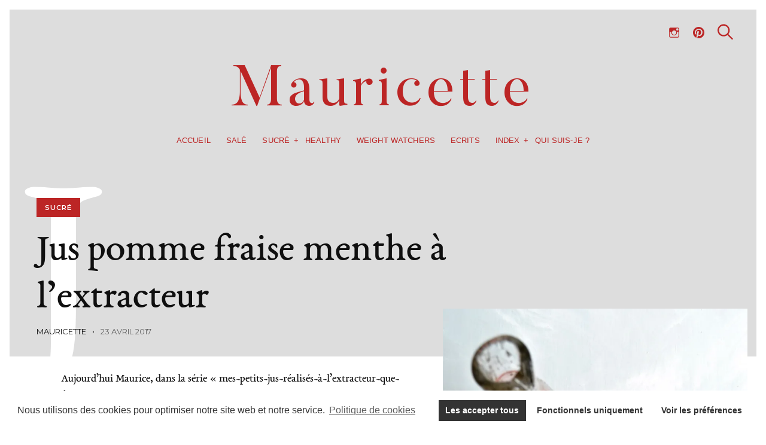

--- FILE ---
content_type: text/html; charset=UTF-8
request_url: https://www.mauricettefrenchfood.com/jus-pomme-fraise-menthe/
body_size: 44409
content:
<!DOCTYPE html><html lang=fr-FR><head><meta charset="UTF-8"><meta name="viewport" content="width=device-width, initial-scale=1"><link rel=profile href=https://gmpg.org/xfn/11><link href=https://fonts.googleapis.com rel=preconnect crossorigin><link href=https://fonts.gstatic.com rel=preconnect crossorigin><link href=//pxgcdn.com rel=preconnect crossorigin><meta name="pinterest-rich-pin" content="false"><title>Jus pomme fraise menthe à l&#039;extracteur - Sucré - Mauricette</title><meta name="description" content="Une recette de jus pomme fraise menthe, à réaliser à l&#039;extracteur de jus. Vitaminé, gourmand et healthy, ce jus est parfait."><meta name="robots" content="index, follow, max-snippet:-1, max-image-preview:large, max-video-preview:-1"><link rel=canonical href=https://www.mauricettefrenchfood.com/jus-pomme-fraise-menthe/ ><meta property="og:locale" content="fr_FR"><meta property="og:type" content="recipe"><meta property="og:title" content="Jus pomme fraise menthe à l&#039;extracteur - Sucré - Mauricette"><meta property="og:description" content="Une recette de jus pomme fraise menthe, à réaliser à l&#039;extracteur de jus. Vitaminé, gourmand et healthy, ce jus est parfait."><meta property="og:url" content="https://www.mauricettefrenchfood.com/jus-pomme-fraise-menthe/"><meta property="og:site_name" content="Mauricette"><meta property="article:publisher" content="http://facebook.com/mauricettefrenchfood"><meta property="article:published_time" content="2017-04-23T15:31:28+00:00"><meta property="article:modified_time" content="2020-12-02T12:30:33+00:00"><meta property="og:image" content="https://i2.wp.com/www.mauricettefrenchfood.com/wordpress/wp-content/uploads/2017/04/Jus-pomme-fraise-menthe-Mauricette-3-1.jpg?fit=860%2C1100&#038;ssl=1"><meta property="og:image:width" content="860"><meta property="og:image:height" content="1100"><meta name="twitter:card" content="summary"><meta name="twitter:label1" content="Écrit par"><meta name="twitter:data1" content="Mauricette"><meta name="twitter:label2" content="Durée de lecture est."><meta name="twitter:data2" content="2 minutes"> <script type=application/ld+json class=yoast-schema-graph>{"@context":"https://schema.org","@graph":[{"@type":"WebSite","@id":"https://www.mauricettefrenchfood.com/#website","url":"https://www.mauricettefrenchfood.com/","name":"Mauricette","description":"","potentialAction":[{"@type":"SearchAction","target":"https://www.mauricettefrenchfood.com/?s={search_term_string}","query-input":"required name=search_term_string"}],"inLanguage":"fr-FR"},{"@type":"ImageObject","@id":"https://www.mauricettefrenchfood.com/jus-pomme-fraise-menthe/#primaryimage","inLanguage":"fr-FR","url":"https://i2.wp.com/www.mauricettefrenchfood.com/wordpress/wp-content/uploads/2017/04/Jus-pomme-fraise-menthe-Mauricette-3-1.jpg?fit=860%2C1100&ssl=1","width":860,"height":1100,"caption":"Jus pomme fraise menthe"},{"@type":"WebPage","@id":"https://www.mauricettefrenchfood.com/jus-pomme-fraise-menthe/#webpage","url":"https://www.mauricettefrenchfood.com/jus-pomme-fraise-menthe/","name":"Jus pomme fraise menthe \u00e0 l'extracteur - Sucr\u00e9 - Mauricette","isPartOf":{"@id":"https://www.mauricettefrenchfood.com/#website"},"primaryImageOfPage":{"@id":"https://www.mauricettefrenchfood.com/jus-pomme-fraise-menthe/#primaryimage"},"datePublished":"2017-04-23T15:31:28+00:00","dateModified":"2020-12-02T12:30:33+00:00","author":{"@id":"https://www.mauricettefrenchfood.com/#/schema/person/54f5ac9a16ef1d48fa1809c55fd5e788"},"description":"Une recette de jus pomme fraise menthe, \u00e0 r\u00e9aliser \u00e0 l'extracteur de jus. Vitamin\u00e9, gourmand et healthy, ce jus est parfait.","breadcrumb":{"@id":"https://www.mauricettefrenchfood.com/jus-pomme-fraise-menthe/#breadcrumb"},"inLanguage":"fr-FR","potentialAction":[{"@type":"ReadAction","target":["https://www.mauricettefrenchfood.com/jus-pomme-fraise-menthe/"]}]},{"@type":"BreadcrumbList","@id":"https://www.mauricettefrenchfood.com/jus-pomme-fraise-menthe/#breadcrumb","itemListElement":[{"@type":"ListItem","position":1,"item":{"@type":"WebPage","@id":"https://www.mauricettefrenchfood.com/","url":"https://www.mauricettefrenchfood.com/","name":"Accueil"}},{"@type":"ListItem","position":2,"item":{"@type":"WebPage","@id":"https://www.mauricettefrenchfood.com/blog/","url":"https://www.mauricettefrenchfood.com/blog/","name":"Blog"}},{"@type":"ListItem","position":3,"item":{"@type":"WebPage","@id":"https://www.mauricettefrenchfood.com/jus-pomme-fraise-menthe/","url":"https://www.mauricettefrenchfood.com/jus-pomme-fraise-menthe/","name":"Jus pomme fraise menthe \u00e0 l&#8217;extracteur"}}]},{"@type":"Person","@id":"https://www.mauricettefrenchfood.com/#/schema/person/54f5ac9a16ef1d48fa1809c55fd5e788","name":"Mauricette","image":{"@type":"ImageObject","@id":"https://www.mauricettefrenchfood.com/#personlogo","inLanguage":"fr-FR","url":"https://secure.gravatar.com/avatar/14f1d5057267e34f072e318be8a11b59?s=96&d=mm&r=g","caption":"Mauricette"}},{"@type":"Recipe","name":"Jus pomme fraise menthe","author":{"@type":"Person","name":"Mauricette"},"description":"","datePublished":"2017-04-23T16:31:28+00:00","recipeYield":["2","2 verres"],"prepTime":"PT5M","recipeIngredient":["3  petites pommes","10  fraises","6 feuilles de menthe","extracteur de jus"],"recipeInstructions":[{"@type":"HowToStep","text":"Couper les pommes en quartiers, puis les recouper en deux.","name":"Couper les pommes en quartiers, puis les recouper en deux.","url":"https://www.mauricettefrenchfood.com/jus-pomme-fraise-menthe/#wprm-recipe-1444-step-0-0"},{"@type":"HowToStep","text":"Passer les morceaux de pomme \u00e0 l'extracteur en intercalant avec des fraises et des feuilles de menthe.","name":"Passer les morceaux de pomme \u00e0 l'extracteur en intercalant avec des fraises et des feuilles de menthe.","url":"https://www.mauricettefrenchfood.com/jus-pomme-fraise-menthe/#wprm-recipe-1444-step-0-1"},{"@type":"HowToStep","text":"Servir sans attendre.","name":"Servir sans attendre.","url":"https://www.mauricettefrenchfood.com/jus-pomme-fraise-menthe/#wprm-recipe-1444-step-0-2"}],"recipeCategory":["Boisson"],"@id":"https://www.mauricettefrenchfood.com/jus-pomme-fraise-menthe/#recipe","isPartOf":{"@id":"https://www.mauricettefrenchfood.com/jus-pomme-fraise-menthe/"},"mainEntityOfPage":"https://www.mauricettefrenchfood.com/jus-pomme-fraise-menthe/","author_reference":{"@id":"https://www.mauricettefrenchfood.com/#/schema/person/54f5ac9a16ef1d48fa1809c55fd5e788"}}]}</script> <link rel=dns-prefetch href=//pxgcdn.com><link rel=dns-prefetch href=//fonts.googleapis.com><link rel=dns-prefetch href=//s.w.org><link rel=dns-prefetch href=//v0.wordpress.com><link rel=dns-prefetch href=//i0.wp.com><link rel=dns-prefetch href=//i1.wp.com><link rel=dns-prefetch href=//i2.wp.com><link rel=alternate type=application/rss+xml title="Mauricette &raquo; Flux" href=https://www.mauricettefrenchfood.com/feed/ ><link rel=alternate type=application/rss+xml title="Mauricette &raquo; Flux des commentaires" href=https://www.mauricettefrenchfood.com/comments/feed/ ><link rel=alternate type=application/rss+xml title="Mauricette &raquo; Jus pomme fraise menthe à l&#8217;extracteur Flux des commentaires" href=https://www.mauricettefrenchfood.com/jus-pomme-fraise-menthe/feed/ > <script>(()=>{"use strict";const e=[400,500,600,700,800,900],t=e=>`wprm-min-${e}`,n=e=>`wprm-max-${e}`,s=new Set,o="ResizeObserver"in window,r=o?new ResizeObserver((e=>{for(const t of e)c(t.target)})):null,i=.5/(window.devicePixelRatio||1);function c(s){const o=s.getBoundingClientRect().width||0;for(let r=0;r<e.length;r++){const c=e[r],a=o<=c+i;o>c+i?s.classList.add(t(c)):s.classList.remove(t(c)),a?s.classList.add(n(c)):s.classList.remove(n(c))}}function a(e){s.has(e)||(s.add(e),r&&r.observe(e),c(e))}!function(e=document){e.querySelectorAll(".wprm-recipe").forEach(a)}();if(new MutationObserver((e=>{for(const t of e)for(const e of t.addedNodes)e instanceof Element&&(e.matches?.(".wprm-recipe")&&a(e),e.querySelectorAll?.(".wprm-recipe").forEach(a))})).observe(document.documentElement,{childList:!0,subtree:!0}),!o){let e=0;addEventListener("resize",(()=>{e&&cancelAnimationFrame(e),e=requestAnimationFrame((()=>s.forEach(c)))}),{passive:!0})}})();</script>  <script class=cmplz-script src="//www.googletagmanager.com/gtag/js?id=UA-78469076-1"  type=text/plain data-cfasync=false></script> <script data-cfasync=false>var em_version='6.6.2';var em_track_user=true;var em_no_track_reason='';var disableStr='ga-disable-UA-78469076-1';function __gtagTrackerIsOptedOut(){return document.cookie.indexOf(disableStr+'=true')>-1;}
if(__gtagTrackerIsOptedOut()){window[disableStr]=true;}
function __gtagTrackerOptout(){document.cookie=disableStr+'=true; expires=Thu, 31 Dec 2099 23:59:59 UTC; path=/';window[disableStr]=true;}
if('undefined'===typeof gaOptout){function gaOptout(){__gtagTrackerOptout();}}
window.dataLayer=window.dataLayer||[];if(em_track_user){function __gtagTracker(){dataLayer.push(arguments);}
__gtagTracker('js',new Date());__gtagTracker('set',{'developer_id.dNDMyYj':true,});__gtagTracker('config','UA-78469076-1',{forceSSL:true,});window.gtag=__gtagTracker;(function(){var noopfn=function(){return null;};var newtracker=function(){return new Tracker();};var Tracker=function(){return null;};var p=Tracker.prototype;p.get=noopfn;p.set=noopfn;p.send=function(){var args=Array.prototype.slice.call(arguments);args.unshift('send');__gaTracker.apply(null,args);};var __gaTracker=function(){var len=arguments.length;if(len===0){return;}
var f=arguments[len-1];if(typeof f!=='object'||f===null||typeof f.hitCallback!=='function'){if('send'===arguments[0]){var hitConverted,hitObject=false,action;if('event'===arguments[1]){if('undefined'!==typeof arguments[3]){hitObject={'eventAction':arguments[3],'eventCategory':arguments[2],'eventLabel':arguments[4],'value':arguments[5]?arguments[5]:1,}}}
if(typeof arguments[2]==='object'){hitObject=arguments[2];}
if('undefined'!==typeof(arguments[1].hitType)){hitObject=arguments[1];}
if(hitObject){action='timing'===arguments[1].hitType?'timing_complete':hitObject.eventAction;hitConverted=mapArgs(hitObject);__gtagTracker('event',action,hitConverted);}}
return;}
function mapArgs(args){var gaKey,hit={};var gaMap={'eventCategory':'event_category','eventAction':'event_action','eventLabel':'event_label','eventValue':'event_value','nonInteraction':'non_interaction','timingCategory':'event_category','timingVar':'name','timingValue':'value','timingLabel':'event_label',};for(gaKey in gaMap){if('undefined'!==typeof args[gaKey]){hit[gaMap[gaKey]]=args[gaKey];}}
return hit;}
try{f.hitCallback();}catch(ex){}};__gaTracker.create=newtracker;__gaTracker.getByName=newtracker;__gaTracker.getAll=function(){return[];};__gaTracker.remove=noopfn;__gaTracker.loaded=true;window['__gaTracker']=__gaTracker;})();}else{console.log("");(function(){function __gtagTracker(){return null;}
window['__gtagTracker']=__gtagTracker;window['gtag']=__gtagTracker;})();}</script>  <script>window._wpemojiSettings={"baseUrl":"https:\/\/s.w.org\/images\/core\/emoji\/13.0.0\/72x72\/","ext":".png","svgUrl":"https:\/\/s.w.org\/images\/core\/emoji\/13.0.0\/svg\/","svgExt":".svg","source":{"concatemoji":"https:\/\/www.mauricettefrenchfood.com\/wordpress\/wp-includes\/js\/wp-emoji-release.min.js?ver=5.5.17"}};!function(e,a,t){var n,r,o,i=a.createElement("canvas"),p=i.getContext&&i.getContext("2d");function s(e,t){var a=String.fromCharCode;p.clearRect(0,0,i.width,i.height),p.fillText(a.apply(this,e),0,0);e=i.toDataURL();return p.clearRect(0,0,i.width,i.height),p.fillText(a.apply(this,t),0,0),e===i.toDataURL()}function c(e){var t=a.createElement("script");t.src=e,t.defer=t.type="text/javascript",a.getElementsByTagName("head")[0].appendChild(t)}for(o=Array("flag","emoji"),t.supports={everything:!0,everythingExceptFlag:!0},r=0;r<o.length;r++)t.supports[o[r]]=function(e){if(!p||!p.fillText)return!1;switch(p.textBaseline="top",p.font="600 32px Arial",e){case"flag":return s([127987,65039,8205,9895,65039],[127987,65039,8203,9895,65039])?!1:!s([55356,56826,55356,56819],[55356,56826,8203,55356,56819])&&!s([55356,57332,56128,56423,56128,56418,56128,56421,56128,56430,56128,56423,56128,56447],[55356,57332,8203,56128,56423,8203,56128,56418,8203,56128,56421,8203,56128,56430,8203,56128,56423,8203,56128,56447]);case"emoji":return!s([55357,56424,8205,55356,57212],[55357,56424,8203,55356,57212])}return!1}(o[r]),t.supports.everything=t.supports.everything&&t.supports[o[r]],"flag"!==o[r]&&(t.supports.everythingExceptFlag=t.supports.everythingExceptFlag&&t.supports[o[r]]);t.supports.everythingExceptFlag=t.supports.everythingExceptFlag&&!t.supports.flag,t.DOMReady=!1,t.readyCallback=function(){t.DOMReady=!0},t.supports.everything||(n=function(){t.readyCallback()},a.addEventListener?(a.addEventListener("DOMContentLoaded",n,!1),e.addEventListener("load",n,!1)):(e.attachEvent("onload",n),a.attachEvent("onreadystatechange",function(){"complete"===a.readyState&&t.readyCallback()})),(n=t.source||{}).concatemoji?c(n.concatemoji):n.wpemoji&&n.twemoji&&(c(n.twemoji),c(n.wpemoji)))}(window,document,window._wpemojiSettings);</script> <style>img.wp-smiley,img.emoji{display:inline !important;border:none !important;box-shadow:none !important;height:1em !important;width:1em !important;margin:0
.07em !important;vertical-align:-0.1em !important;background:none !important;padding:0
!important}</style><link rel=stylesheet id=customify-font-stylesheet-0-css  href=//pxgcdn.com/fonts/butler/stylesheet.css type=text/css media=all><link rel=stylesheet id=customify-font-stylesheet-1-css  href='//pxgcdn.com/fonts/eb-garamond08/stylesheet.css?v=2' type=text/css media=all><link rel=stylesheet id=customify-font-stylesheet-2-css  href='//pxgcdn.com/fonts/eb-garamond08/stylesheet.css?v=2' type=text/css media=all><link rel=stylesheet id=customify-font-stylesheet-3-css  href='//pxgcdn.com/fonts/eb-garamond08/stylesheet.css?v=2' type=text/css media=all><link rel=stylesheet id=customify-font-stylesheet-4-css  href=//pxgcdn.com/fonts/butler-stencil/stylesheet.css type=text/css media=all><link rel=stylesheet id=customify-font-stylesheet-5-css  href='//pxgcdn.com/fonts/eb-garamond08/stylesheet.css?v=2' type=text/css media=all><link rel=stylesheet id=customify-font-stylesheet-6-css  href='//pxgcdn.com/fonts/eb-garamond08/stylesheet.css?v=2' type=text/css media=all><link rel=stylesheet id=customify-font-stylesheet-7-css  href='//pxgcdn.com/fonts/eb-garamond08/stylesheet.css?v=2' type=text/css media=all><link rel=stylesheet id=customify-font-stylesheet-8-css  href='//pxgcdn.com/fonts/eb-garamond08/stylesheet.css?v=2' type=text/css media=all><link rel=stylesheet id=customify-font-stylesheet-9-css  href=//pxgcdn.com/fonts/butler/stylesheet.css type=text/css media=all><link rel=stylesheet id=customify-font-stylesheet-10-css  href='//pxgcdn.com/fonts/eb-garamond08/stylesheet.css?v=2' type=text/css media=all><link rel=stylesheet id=customify-font-stylesheet-11-css  href='https://fonts.googleapis.com/css2?family=Peddana:ital,wght@0,400&#038;display=swap' type=text/css media=all><link rel=stylesheet href=https://www.mauricettefrenchfood.com/wordpress/wp-content/cache/minify/97fc5.css media=all><style id=wp-block-library-inline-css>.has-text-align-justify{text-align:justify}.has-sm-dark-primary-color{color:#bfbfbf !important}.has-sm-dark-primary-background-color{background-color:#bfbfbf}.has-sm-dark-secondary-color{color:#e2e2e2 !important}.has-sm-dark-secondary-background-color{background-color:#e2e2e2}.has-sm-light-primary-color{color:#fff !important}.has-sm-light-primary-background-color{background-color:#fff}.has-sm-light-secondary-color{color:#fff !important}.has-sm-light-secondary-background-color{background-color:#fff}</style><link rel=stylesheet href=https://www.mauricettefrenchfood.com/wordpress/wp-content/cache/minify/7ee1c.css media=all><link rel=stylesheet id=julia-google-fonts-css  href='//fonts.googleapis.com/css?family=Playfair+Display%3A700%7CLora%3A400%2C700%7CPT+Serif%3A400%2C400i%2C700%2C700i%7CMontserrat%3A300%2C400%2C500%2C600&#038;subset=latin%2Clatin-ext&#038;ver=5.5.17' type=text/css media=all><link rel=stylesheet href=https://www.mauricettefrenchfood.com/wordpress/wp-content/cache/minify/5a95b.css media=all> <script id=exactmetrics-frontend-script-js-extra>var exactmetrics_frontend={"js_events_tracking":"true","download_extensions":"zip,mp3,mpeg,pdf,docx,pptx,xlsx,rar","inbound_paths":"[{\"path\":\"\\\/go\\\/\",\"label\":\"affiliate\"},{\"path\":\"\\\/recommend\\\/\",\"label\":\"affiliate\"}]","home_url":"https:\/\/www.mauricettefrenchfood.com","hash_tracking":"false","ua":"UA-78469076-1"};</script> <script src=https://www.mauricettefrenchfood.com/wordpress/wp-content/cache/minify/4f11c.js></script> <link rel=https://api.w.org/ href=https://www.mauricettefrenchfood.com/wp-json/ ><link rel=alternate type=application/json href=https://www.mauricettefrenchfood.com/wp-json/wp/v2/posts/602><link rel=EditURI type=application/rsd+xml title=RSD href=https://www.mauricettefrenchfood.com/wordpress/xmlrpc.php?rsd><link rel=wlwmanifest type=application/wlwmanifest+xml href=https://www.mauricettefrenchfood.com/wordpress/wp-includes/wlwmanifest.xml><meta name="generator" content="WordPress 5.5.17"><link rel=shortlink href='https://www.mauricettefrenchfood.com/?p=602'><link rel=alternate type=application/json+oembed href="https://www.mauricettefrenchfood.com/wp-json/oembed/1.0/embed?url=https%3A%2F%2Fwww.mauricettefrenchfood.com%2Fjus-pomme-fraise-menthe%2F"><link rel=alternate type=text/xml+oembed href="https://www.mauricettefrenchfood.com/wp-json/oembed/1.0/embed?url=https%3A%2F%2Fwww.mauricettefrenchfood.com%2Fjus-pomme-fraise-menthe%2F&#038;format=xml"><style>/*<![CDATA[*/html body .wprm-recipe-container{color:#333}html body .wprm-recipe-container a.wprm-recipe-print{color:#333}html body .wprm-recipe-container a.wprm-recipe-print:hover{color:#333}html body .wprm-recipe-container .wprm-recipe{background-color:#fff}html body .wprm-recipe-container .wprm-recipe{border-color:#aaa}html body .wprm-recipe-container .wprm-recipe-tastefully-simple .wprm-recipe-time-container{border-color:#aaa}html body .wprm-recipe-container .wprm-recipe .wprm-color-border{border-color:#aaa}html body .wprm-recipe-container
a{color:#3498db}html body .wprm-recipe-container .wprm-recipe-tastefully-simple .wprm-recipe-name{color:#000}html body .wprm-recipe-container .wprm-recipe-tastefully-simple .wprm-recipe-header{color:#000}html body .wprm-recipe-container
h1{color:#000}html body .wprm-recipe-container
h2{color:#000}html body .wprm-recipe-container
h3{color:#000}html body .wprm-recipe-container
h4{color:#000}html body .wprm-recipe-container
h5{color:#000}html body .wprm-recipe-container
h6{color:#000}html body .wprm-recipe-container svg
path{fill:#343434}html body .wprm-recipe-container svg
rect{fill:#343434}html body .wprm-recipe-container svg
polygon{stroke:#343434}html body .wprm-recipe-container .wprm-rating-star-full svg
polygon{fill:#343434}html body .wprm-recipe-container .wprm-recipe .wprm-color-accent{background-color:#2c3e50}html body .wprm-recipe-container .wprm-recipe .wprm-color-accent{color:#fff}html body .wprm-recipe-container .wprm-recipe .wprm-color-accent a.wprm-recipe-print{color:#fff}html body .wprm-recipe-container .wprm-recipe .wprm-color-accent a.wprm-recipe-print:hover{color:#fff}html body .wprm-recipe-container .wprm-recipe-colorful .wprm-recipe-header{background-color:#2c3e50}html body .wprm-recipe-container .wprm-recipe-colorful .wprm-recipe-header{color:#fff}html body .wprm-recipe-container .wprm-recipe-colorful .wprm-recipe-meta>div{background-color:#3498db}html body .wprm-recipe-container .wprm-recipe-colorful .wprm-recipe-meta>div{color:#fff}html body .wprm-recipe-container .wprm-recipe-colorful .wprm-recipe-meta > div a.wprm-recipe-print{color:#fff}html body .wprm-recipe-container .wprm-recipe-colorful .wprm-recipe-meta > div a.wprm-recipe-print:hover{color:#fff}.wprm-rating-star svg
polygon{stroke:#343434}.wprm-rating-star.wprm-rating-star-full svg
polygon{fill:#343434}html body .wprm-recipe-container .wprm-recipe-instruction-image{text-align:left}html body .wprm-recipe-container li.wprm-recipe-ingredient{list-style-type:disc}html body .wprm-recipe-container li.wprm-recipe-instruction{list-style-type:decimal}.tippy-box[data-theme~="wprm"]{background-color:#333;color:#FFF}.tippy-box[data-theme~="wprm"][data-placement^="top"]>.tippy-arrow::before{border-top-color:#333}.tippy-box[data-theme~="wprm"][data-placement^="bottom"]>.tippy-arrow::before{border-bottom-color:#333}.tippy-box[data-theme~="wprm"][data-placement^="left"]>.tippy-arrow::before{border-left-color:#333}.tippy-box[data-theme~="wprm"][data-placement^="right"]>.tippy-arrow::before{border-right-color:#333}.tippy-box[data-theme~="wprm"] a{color:#FFF}.wprm-comment-rating
svg{width:18px !important;height:18px !important}img.wprm-comment-rating{width:90px !important;height:18px !important}body{--comment-rating-star-color:#343434}body{--wprm-popup-font-size:16px}body{--wprm-popup-background:#fff}body{--wprm-popup-title:#000}body{--wprm-popup-content:#444}body{--wprm-popup-button-background:#444}body{--wprm-popup-button-text:#fff}body{--wprm-popup-accent:#747B2D}.post-entry ul, .post-entry
ol{padding-left:15px;margin-top:12px}.wprm-recipe-simple{font-size:1.2em}/*]]>*/</style><style>.wprm-glossary-term{color:#5A822B;text-decoration:underline;cursor:help}</style><link rel=pingback href=https://www.mauricettefrenchfood.com/wordpress/xmlrpc.php><link rel=pingback href=https://www.mauricettefrenchfood.com/wordpress/xmlrpc.php><style id=customify_output_style>/*<![CDATA[*/:root{--sm-color-primary:#0f4c81}:root{--sm-color-secondary:#f5b895}:root{--sm-color-tertiary:#4c7cc1}:root{--sm-dark-primary:#bfbfbf}:root{--sm-dark-secondary:#e2e2e2}:root{--sm-dark-tertiary:#85898c}:root{--sm-light-primary:#fff}:root{--sm-light-secondary:#fff}:root{--sm-light-tertiary:#edf5fd}.site-logo img, .custom-logo-link
img{max-height:111px}.menu--primary,.site-header-sticky{min-height:40px}.u-header-height-padding-top{padding-top:40px}.c-navbar
ul{margin-left:-33px}@media only screen and (max-width: 1360px){.c-navbar
ul{margin-left:-26px}}@media only screen and (max-width: 1024px){.c-navbar
ul{margin-left:-21px}}@media only screen and (max-width: 768px){.c-navbar
ul{margin-left:-18px}}@media only screen and (max-width: 320px){.c-navbar
ul{margin-left:-16px}}.c-navbar
li{margin-left:33px}@media only screen and (max-width: 1360px){.c-navbar
li{margin-left:26px}}@media only screen and (max-width: 1024px){.c-navbar
li{margin-left:21px}}@media only screen and (max-width: 768px){.c-navbar
li{margin-left:18px}}@media only screen and (max-width: 320px){.c-navbar
li{margin-left:16px}}.u-header-sides-spacing{padding-left:51px}@media only screen and (max-width: 1360px){.u-header-sides-spacing{padding-left:39px}}@media only screen and (max-width: 1024px){.u-header-sides-spacing{padding-left:32px}}@media only screen and (max-width: 768px){.u-header-sides-spacing{padding-left:27px}}@media only screen and (max-width: 320px){.u-header-sides-spacing{padding-left:23px}}.u-header-sides-spacing{padding-right:51px}@media only screen and (max-width: 1360px){.u-header-sides-spacing{padding-right:39px}}@media only screen and (max-width: 1024px){.u-header-sides-spacing{padding-right:32px}}@media only screen and (max-width: 768px){.u-header-sides-spacing{padding-right:27px}}@media only screen and (max-width: 320px){.u-header-sides-spacing{padding-right:23px}}.c-navbar, .c-navbar
li{color:#bc2525}.menu--primary .sub-menu:after{background-color:#bc2525}.c-navbar [class*="current-menu"],
.c-navbar li:hover{color:#bc2525}.c-navbar [class*="children"]:hover:after{border-top-color:#bc2525}.u-header-background, .u-site-header-sticky--not-top .site-header,
.single.u-site-header-sticky:not(.u-site-header-transparent) .site-header,
.single:not(.entry-image--none) .entry-header,
.c-navbar__zone--right .menu--primary:after,
.entry-content a:not([class]),
.comment__content a,
.o-layout__full:first-child .widget:nth-child(2n):not(.widget_promo_box--dark):not(.dark),
.o-layout__full:first-child .widget:nth-child(2n):not(.widget_promo_box--dark):not(.dark) .slick-list:after,
.o-layout__full:not(:first-child) .widget:nth-child(2n+1):not(.widget_promo_box--dark):not(.dark),
.o-layout__full:not(:first-child) .widget:nth-child(2n+1):not(.widget_promo_box--dark):not(.dark) .slick-list:after,
.widget_promo_box--light,
.site-description,
.related-posts-container,
.jetpack_subscription_widget.widget--content,
.widget_blog_subscription.widget--content,
article:not(.has-post-thumbnail) > .c-card .c-card__thumbnail-background,
.highlighted,
.select2-container[class] .select2-results__option[aria-selected=true],
.entry-content blockquote,
.comment__content blockquote,
.edit-post-visual-editor[class] blockquote,
.mce-content-body
blockquote{background-color:#fff}.site-header-sticky,
.site-header-sticky .c-navbar,
.site-header-sticky .c-navbar
li{color:#a81600}.site-header-sticky a:hover,
.site-header-sticky .search-trigger:hover *,
.site-header-sticky .c-navbar [class*="current-menu"],
.site-header-sticky .c-navbar li:hover,.c-reading-bar__menu-trigger:hover{color:#a81600}.site-header-sticky .c-navbar li a:before{background-color:#a81600}.site-header-sticky,.c-reading-bar{background-color:#fff}.u-container-width{max-width:1300px}.u-container-sides-spacing{padding-left:18px}@media only screen and (max-width: 1360px){.u-container-sides-spacing{padding-left:15px}}@media only screen and (max-width: 1024px){.u-container-sides-spacing{padding-left:13px}}@media only screen and (max-width: 768px){.u-container-sides-spacing{padding-left:12px}}@media only screen and (max-width: 320px){.u-container-sides-spacing{padding-left:10px}}.u-container-sides-spacing{padding-right:18px}@media only screen and (max-width: 1360px){.u-container-sides-spacing{padding-right:15px}}@media only screen and (max-width: 1024px){.u-container-sides-spacing{padding-right:13px}}@media only screen and (max-width: 768px){.u-container-sides-spacing{padding-right:12px}}@media only screen and (max-width: 320px){.u-container-sides-spacing{padding-right:10px}}.mce-content-body{border-width:18px}@media only screen and (max-width: 1360px){.mce-content-body{border-width:15px}}@media only screen and (max-width: 1024px){.mce-content-body{border-width:13px}}@media only screen and (max-width: 768px){.mce-content-body{border-width:12px}}@media only screen and (max-width: 320px){.mce-content-body{border-width:10px}}.u-content-top-spacing{padding-top:34px}@media only screen and (max-width: 1360px){.u-content-top-spacing{padding-top:27px}}@media only screen and (max-width: 1024px){.u-content-top-spacing{padding-top:22px}}@media only screen and (max-width: 768px){.u-content-top-spacing{padding-top:19px}}@media only screen and (max-width: 320px){.u-content-top-spacing{padding-top:16px}}.u-content-bottom-spacing{padding-bottom:34px}@media only screen and (max-width: 1360px){.u-content-bottom-spacing{padding-bottom:27px}}@media only screen and (max-width: 1024px){.u-content-bottom-spacing{padding-bottom:22px}}@media only screen and (max-width: 768px){.u-content-bottom-spacing{padding-bottom:19px}}@media only screen and (max-width: 320px){.u-content-bottom-spacing{padding-bottom:16px}}.u-content-width>:not([class*=align]):not([class*=gallery]):not(blockquote),.mce-content-body:not([class*="page-template-full-width"])>:not([class*="align"]):not([data-wpview-type*="gallery"]):not(blockquote){max-width:666px}.single.has-sidebar [class].entry-header [class].entry-content>*{max-width:1134px}body:not([class="page-template-full-width"]) .swp_social_panel{max-width:666px}.u-border-width{border-width:20px}@media only screen and (max-width: 1360px){.u-border-width{border-width:16px}}@media only screen and (max-width: 1024px){.u-border-width{border-width:13px}}@media only screen and (max-width: 768px){.u-border-width{border-width:11px}}@media only screen and (max-width: 320px){.u-border-width{border-width:10px}}#infinite-footer{border-bottom-width:20px}@media only screen and (max-width: 1360px){#infinite-footer{border-bottom-width:16px}}@media only screen and (max-width: 1024px){#infinite-footer{border-bottom-width:13px}}@media only screen and (max-width: 768px){#infinite-footer{border-bottom-width:11px}}@media only screen and (max-width: 320px){#infinite-footer{border-bottom-width:10px}}.c-navbar__content{padding-left:20px}@media only screen and (max-width: 1360px){.c-navbar__content{padding-left:16px}}@media only screen and (max-width: 1024px){.c-navbar__content{padding-left:13px}}@media only screen and (max-width: 768px){.c-navbar__content{padding-left:11px}}@media only screen and (max-width: 320px){.c-navbar__content{padding-left:10px}}.site-header-sticky{top:20px}@media only screen and (max-width: 1360px){.site-header-sticky{top:16px}}@media only screen and (max-width: 1024px){.site-header-sticky{top:13px}}@media only screen and (max-width: 768px){.site-header-sticky{top:11px}}@media only screen and (max-width: 320px){.site-header-sticky{top:10px}}.site-header-sticky{left:20px}@media only screen and (max-width: 1360px){.site-header-sticky{left:16px}}@media only screen and (max-width: 1024px){.site-header-sticky{left:13px}}@media only screen and (max-width: 768px){.site-header-sticky{left:11px}}@media only screen and (max-width: 320px){.site-header-sticky{left:10px}}.site-header-sticky{right:20px}@media only screen and (max-width: 1360px){.site-header-sticky{right:16px}}@media only screen and (max-width: 1024px){.site-header-sticky{right:13px}}@media only screen and (max-width: 768px){.site-header-sticky{right:11px}}@media only screen and (max-width: 320px){.site-header-sticky{right:10px}}.o-layout__full .featured-posts-slideshow .slick-prev{left:20px}@media only screen and (max-width: 1360px){.o-layout__full .featured-posts-slideshow .slick-prev{left:16px}}@media only screen and (max-width: 1024px){.o-layout__full .featured-posts-slideshow .slick-prev{left:13px}}@media only screen and (max-width: 768px){.o-layout__full .featured-posts-slideshow .slick-prev{left:11px}}@media only screen and (max-width: 320px){.o-layout__full .featured-posts-slideshow .slick-prev{left:10px}}.o-layout__full .featured-posts-slideshow .slick-next{right:20px}@media only screen and (max-width: 1360px){.o-layout__full .featured-posts-slideshow .slick-next{right:16px}}@media only screen and (max-width: 1024px){.o-layout__full .featured-posts-slideshow .slick-next{right:13px}}@media only screen and (max-width: 768px){.o-layout__full .featured-posts-slideshow .slick-next{right:11px}}@media only screen and (max-width: 320px){.o-layout__full .featured-posts-slideshow .slick-next{right:10px}}.admin-bar .site-header--inverted{min-height:calc(100vh - 20px)}.site{border-color:#fff}.u-page-title-color{color:#0f0f0f}body,
.u-buttons-outline .comment-form .form-submit .submit,
.u-buttons-outline .c-comments-toggle__label,
.c-search-overlay__close-button,
.select2-container[class] .select2-results__option[aria-selected=true]{color:#0f0f0f}.u-buttons-solid.comment-form .form-submit .submit,
.u-buttons-solid.c-comments-toggle__label,
.select2-container[class] .select2-results__option--highlighted[aria-selected]{background-color:#0f0f0f}a{color:#0f0f0f}a:hover,a:active,.c-btn-link{color:#0a0a0a}h1,.h1{color:#0f0a0b}.button, .entry-content .button, .c-btn, .c-comments-toggle__label, .c-card__action, button[type=button], button[type=reset], button[type=submit], input[type=button], input[type=submit], div.jetpack-recipe .jetpack-recipe-print[class] a, .entry-header .cats a, .entry-content .cats[class] > a, .meta__item--button, [id="subscribe-submit"], .u-buttons-solid .button:hover, .u-buttons-solid .entry-content .button:hover, .u-buttons-solid .c-btn:hover, .u-buttons-solid .c-comments-toggle__label:hover, .u-buttons-solid .c-card__action:hover, .u-buttons-solid button[type=button]:hover, .u-buttons-solid button[type=reset]:hover, .u-buttons-solid button[type=submit]:hover, .u-buttons-solid input[type=button]:hover, .u-buttons-solid input[type=submit]:hover, .u-buttons-solid div.jetpack-recipe .jetpack-recipe-print[class] a:hover, .u-buttons-solid .entry-header .cats a:hover, .u-buttons-solid .entry-content .cats[class] > a:hover, .u-buttons-solid .meta__item--button:hover, .u-buttons-solid [id="subscribe-submit"]:hover, .u-buttons-solid .button:active, .u-buttons-solid .entry-content .button:active, .u-buttons-solid .c-btn:active, .u-buttons-solid .c-comments-toggle__label:active, .u-buttons-solid .c-card__action:active, .u-buttons-solid button[type=button]:active, .u-buttons-solid button[type=reset]:active, .u-buttons-solid button[type=submit]:active, .u-buttons-solid input[type=button]:active, .u-buttons-solid input[type=submit]:active, .u-buttons-solid div.jetpack-recipe .jetpack-recipe-print[class] a:active, .u-buttons-solid .entry-header .cats a:active, .u-buttons-solid .entry-content .cats[class] > a:active, .u-buttons-solid .meta__item--button:active, .u-buttons-solid [id="subscribe-submit"]:active, .u-buttons-solid .button:focus, .u-buttons-solid .entry-content .button:focus, .u-buttons-solid .c-btn:focus, .u-buttons-solid .c-comments-toggle__label:focus, .u-buttons-solid .c-card__action:focus, .u-buttons-solid button[type=button]:focus, .u-buttons-solid button[type=reset]:focus, .u-buttons-solid button[type=submit]:focus, .u-buttons-solid input[type=button]:focus, .u-buttons-solid input[type=submit]:focus, .u-buttons-solid div.jetpack-recipe .jetpack-recipe-print[class] a:focus, .u-buttons-solid .entry-header .cats a:focus, .u-buttons-solid .entry-content .cats[class] > a:focus, .u-buttons-solid .meta__item--button:focus, .u-buttons-solid [id="subscribe-submit"]:focus,
#content .sharedaddy[class] .sd-social-icon .sd-content.sd-content ul li[class*=share-] a.sd-button:hover{background-color:#0f0a0b}h2,.h2{color:#0f0f0f}h3,.h3{color:#0f0f0f}h4,.h4,.comment__author{color:#070707}.entry-content h5,.h5,h5,.header-meta,.nav-links__label{color:#0f0f0f}h6, .h6, .c-author__footer, .comment__metadata, .reply
a{color:#0f0f0f}.edit-post-visual-editor,
.mce-content-body,
.u-content-background,
.single-post .widget-area--post,
.widget_featured_posts_carousel .slick-slider .slick-list:after,
.c-search-overlay,
input,
input[type="checkbox"],
textarea,
.select2-container[class] .select2-dropdown,
.select2-container[class] .select2-selection--single,.select2-results{background-color:#fff}.entry-content blockquote::before,
.c-hero__content blockquote::before,
.comment-content blockquote::before,
.mce-content-body blockquote::before,
.edit-post-visual-editor[class] blockquote::before,
.header-dropcap,
div.jetpack-recipe div.jetpack-recipe-directions ol li:after, div.jetpack-recipe div.jetpack-recipe-directions ul li:after,
.menu--primary .sub-menu.sub-menu li.hover>a,
.menu--primary .sub-menu.sub-menu li a,
.select2-container[class] .select2-results__option--highlighted[aria-selected]{color:#fff}.c-card__letter{color:#0f0f0f}.post.has-post-thumbnail > .c-card .c-card__letter{color:#0f0f0f}.single-post .widget-area--post:before{outline-color:#fff}.entry-content a:not([class]),
.comment__content
a{box-shadow:#fff 0 1.5em inset}.entry-content a:not([class]):hover,
.comment__content a:hover,
.widget a:hover,
.c-footer .widget a:hover{box-shadow:#fff 0 0 inset}.u-footer-top-spacing{padding-top:108px}@media only screen and (max-width: 1360px){.u-footer-top-spacing{padding-top:78px}}@media only screen and (max-width: 1024px){.u-footer-top-spacing{padding-top:61px}}@media only screen and (max-width: 768px){.u-footer-top-spacing{padding-top:50px}}@media only screen and (max-width: 320px){.u-footer-top-spacing{padding-top:42px}}.u-footer-bottom-spacing{padding-bottom:107px}@media only screen and (max-width: 1360px){.u-footer-bottom-spacing{padding-bottom:77px}}@media only screen and (max-width: 1024px){.u-footer-bottom-spacing{padding-bottom:60px}}@media only screen and (max-width: 768px){.u-footer-bottom-spacing{padding-bottom:50px}}@media only screen and (max-width: 320px){.u-footer-bottom-spacing{padding-bottom:42px}}.c-footer{color:#0f0f0f}.c-footer
a{color:#0f0f0f}.u-footer-background,
.u-footer-background .widget_featured_posts_carousel .slick-slider .slick-list:after{background-color:#fff}.u-buttons-solid .button,.u-buttons-solid .entry-content .button,.u-buttons-solid .c-btn,.u-buttons-solid .c-comments-toggle__label,.u-buttons-solid .c-card__action,.u-buttons-solid button[type=button],.u-buttons-solid button[type=reset],.u-buttons-solid button[type=submit],.u-buttons-solid input[type=button],.u-buttons-solid input[type=submit],.u-buttons-solid div.jetpack-recipe .jetpack-recipe-print[class] a,.u-buttons-solid .entry-header .cats a,.u-buttons-solid .entry-content .cats[class] > a,.u-buttons-solid .meta__item--button,.u-buttons-solid [id="subscribe-submit"]{background-color:#bfbfbf}.u-buttons-outline .button,.u-buttons-outline .entry-content .button,.u-buttons-outline .c-btn,.u-buttons-outline .c-comments-toggle__label,.u-buttons-outline .c-card__action,.u-buttons-outline button[type=button],.u-buttons-outline button[type=reset],.u-buttons-outline button[type=submit],.u-buttons-outline input[type=button],.u-buttons-outline input[type=submit],.u-buttons-outline div.jetpack-recipe .jetpack-recipe-print[class] a,.u-buttons-outline .entry-header .cats a,.u-buttons-outline .entry-content .cats[class] > a,.u-buttons-outline .meta__item--button,.u-buttons-outline [id="subscribe-submit"]{color:#bfbfbf}.button,.entry-content .button,.c-btn,.c-comments-toggle__label,.c-card__action,button[type=button],button[type=reset],button[type=submit],input[type=button],input[type=submit],div.jetpack-recipe .jetpack-recipe-print[class] a,.entry-header .cats a,.entry-content .cats[class] > a,.meta__item--button,[id="subscribe-submit"],.u-buttons-solid .button:hover,.u-buttons-solid .entry-content .button:hover,.u-buttons-solid .c-btn:hover,.u-buttons-solid .c-comments-toggle__label:hover,.u-buttons-solid .c-card__action:hover,.u-buttons-solid button[type=button]:hover,.u-buttons-solid button[type=reset]:hover,.u-buttons-solid button[type=submit]:hover,.u-buttons-solid input[type=button]:hover,.u-buttons-solid input[type=submit]:hover,.u-buttons-solid div.jetpack-recipe .jetpack-recipe-print[class] a:hover,.u-buttons-solid .entry-header .cats a:hover,.u-buttons-solid .entry-content .cats[class] > a:hover,.u-buttons-solid .meta__item--button:hover,.u-buttons-solid [id="subscribe-submit"]:hover,.u-buttons-solid .button:active,.u-buttons-solid .entry-content .button:active,.u-buttons-solid .c-btn:active,.u-buttons-solid .c-comments-toggle__label:active,.u-buttons-solid .c-card__action:active,.u-buttons-solid button[type=button]:active,.u-buttons-solid button[type=reset]:active,.u-buttons-solid button[type=submit]:active,.u-buttons-solid input[type=button]:active,.u-buttons-solid input[type=submit]:active,.u-buttons-solid div.jetpack-recipe .jetpack-recipe-print[class] a:active,.u-buttons-solid .entry-header .cats a:active,.u-buttons-solid .entry-content .cats[class] > a:active,.u-buttons-solid .meta__item--button:active,.u-buttons-solid [id="subscribe-submit"]:active,.u-buttons-solid .button:focus,.u-buttons-solid .entry-content .button:focus,.u-buttons-solid .c-btn:focus,.u-buttons-solid .c-comments-toggle__label:focus,.u-buttons-solid .c-card__action:focus,.u-buttons-solid button[type=button]:focus,.u-buttons-solid button[type=reset]:focus,.u-buttons-solid button[type=submit]:focus,.u-buttons-solid input[type=button]:focus,.u-buttons-solid input[type=submit]:focus,.u-buttons-solid div.jetpack-recipe .jetpack-recipe-print[class] a:focus,.u-buttons-solid .entry-header .cats a:focus,.u-buttons-solid .entry-content .cats[class] > a:focus,.u-buttons-solid .meta__item--button:focus,.u-buttons-solid [id="subscribe-submit"]:focus{color:#fff}.u-blog-grid-width{max-width:2150px}.u-blog-sides-spacing{padding-left:60px}@media only screen and (max-width: 1360px){.u-blog-sides-spacing{padding-left:46px}}@media only screen and (max-width: 1024px){.u-blog-sides-spacing{padding-left:37px}}@media only screen and (max-width: 768px){.u-blog-sides-spacing{padding-left:31px}}@media only screen and (max-width: 320px){.u-blog-sides-spacing{padding-left:27px}}.u-blog-sides-spacing{padding-right:60px}@media only screen and (max-width: 1360px){.u-blog-sides-spacing{padding-right:46px}}@media only screen and (max-width: 1024px){.u-blog-sides-spacing{padding-right:37px}}@media only screen and (max-width: 768px){.u-blog-sides-spacing{padding-right:31px}}@media only screen and (max-width: 320px){.u-blog-sides-spacing{padding-right:27px}}.c-card__frame{padding-top:133%}.dummy{dummy:3px}.c-gallery--blog.c-gallery--packed,
.c-gallery--blog.c-gallery--packed .c-gallery__item{margin-top:0}@media only screen and (min-width: 35em){.c-gallery--blog.c-gallery--packed .c-gallery__item{padding-top:calc(42.5% - 42.075px);margin-bottom:33px}.c-gallery--blog.c-gallery--packed .c-gallery__item.jetpack-blog-tag-featured{padding-top:calc(85% - 51.15px)}}@media only screen and (min-width: 50em){.c-gallery--blog.c-gallery--packed .c-gallery__item{padding-top:calc(42.5% - 53.55px);margin-bottom:42px}.c-gallery--blog.c-gallery--packed .c-gallery__item.jetpack-blog-tag-featured{padding-top:calc(85% - 65.1px)}}@media only screen and (min-width: 80em){.c-gallery--blog.c-gallery--packed .c-gallery__item{padding-top:calc(42.5% - 76.5px);margin-bottom:60px}.c-gallery--blog.c-gallery--packed .c-gallery__item.jetpack-blog-tag-featured{padding-top:calc(85% - 93px)}}.c-gallery--blog{margin-top:calc(-60px)}.c-gallery--blog>*{margin-top:60px}@media only screen and (max-width: 1360px){.c-gallery--blog{margin-top:calc(-46px)}.c-gallery--blog>*{margin-top:46px}}@media only screen and (max-width: 1024px){.c-gallery--blog{margin-top:calc(-37px)}.c-gallery--blog>*{margin-top:37px}}@media only screen and (max-width: 768px){.c-gallery--blog{margin-top:calc(-31px)}.c-gallery--blog>*{margin-top:31px}}@media only screen and (max-width: 320px){.c-gallery--blog{margin-top:calc(-27px)}.c-gallery--blog>*{margin-top:27px}}.c-gallery--blog{margin-left:-42px}.c-gallery--blog>*{padding-left:42px}.c-gallery--blog.c-gallery--packed .c-card{left:42px}@media only screen and (max-width: 1360px){.c-gallery--blog{margin-left:-33px}.c-gallery--blog>*{padding-left:33px}.c-gallery--blog.c-gallery--packed .c-card{left:33px}}@media only screen and (max-width: 1024px){.c-gallery--blog{margin-left:-27px}.c-gallery--blog>*{padding-left:27px}.c-gallery--blog.c-gallery--packed .c-card{left:27px}}@media only screen and (max-width: 768px){.c-gallery--blog{margin-left:-23px}.c-gallery--blog>*{padding-left:23px}.c-gallery--blog.c-gallery--packed .c-card{left:23px}}@media only screen and (max-width: 320px){.c-gallery--blog{margin-left:-20px}.c-gallery--blog>*{padding-left:20px}.c-gallery--blog.c-gallery--packed .c-card{left:20px}}.c-card__title{color:#0f0f0f}.c-meta__primary{color:#0c0c0c}.c-meta__secondary,.c-meta__separator{color:#e2e2e2}.c-card__excerpt{color:#0f0f0f}.c-card__thumbnail-background{background-color:#ddd}.c-card:hover .c-card__frame{opacity:0.8}/*]]>*/</style><style id=customify_fonts_output>/*<![CDATA[*/.site-title{font-family:Butler,Constantia,"Lucida Bright",Lucidabright,"Lucida Serif",Lucida,"DejaVu Serif","Bitstream Vera Serif","Liberation Serif",Georgia,serif;font-size:130px;font-weight:400;line-height:0.6;letter-spacing:0.07em;text-transform:none}@media only screen and (max-width: 1360px){.site-title{font-size:96px}}@media only screen and (max-width: 1024px){.site-title{font-size:76px}}@media only screen and (max-width: 768px){.site-title{font-size:63px}}@media only screen and (max-width: 400px){.site-title{font-size:54px}}.c-navbar,.c-reading-bar{font-family:system-font-sans-serif-japanese,"ヒラギノ角ゴ ProN","Hiragino Kaku Gothic ProN",游ゴシック,游ゴシック体,YuGothic,"Yu Gothic",メイリオ,Meiryo,"ＭＳ ゴシック","MS Gothic",HiraKakuProN-W3,TakaoExゴシック,TakaoExGothic,MotoyaLCedar,"Droid Sans Japanese",sans-serif;font-size:14px;line-height:1.44;letter-spacing:0.01em;text-transform:uppercase}@media only screen and (max-width: 1360px){.c-navbar,.c-reading-bar{font-size:13px}}@media only screen and (max-width: 1024px){.c-navbar,.c-reading-bar{font-size:13px}}@media only screen and (max-width: 768px){.c-navbar,.c-reading-bar{font-size:12px}}@media only screen and (max-width: 400px){.c-navbar,.c-reading-bar{font-size:11px}}.single .entry-title,.h0,.header-dropcap,.dropcap{font-family:"EB Garamond08",Constantia,"Lucida Bright",Lucidabright,"Lucida Serif",Lucida,"DejaVu Serif","Bitstream Vera Serif","Liberation Serif",Georgia,serif;font-size:38px;font-weight:400;line-height:1.2;letter-spacing:0em;text-transform:none}@media only screen and (max-width: 1360px){.single .entry-title,.h0,.header-dropcap,.dropcap{font-size:33px}}@media only screen and (max-width: 1024px){.single .entry-title,.h0,.header-dropcap,.dropcap{font-size:30px}}@media only screen and (max-width: 768px){.single .entry-title,.h0,.header-dropcap,.dropcap{font-size:27px}}@media only screen and (max-width: 400px){.single .entry-title,.h0,.header-dropcap,.dropcap{font-size:24px}}body,.c-reading-bar__wrapper-title{font-family:"EB Garamond08",Constantia,"Lucida Bright",Lucidabright,"Lucida Serif",Lucida,"DejaVu Serif","Bitstream Vera Serif","Liberation Serif",Georgia,serif;font-size:17px;font-weight:400;line-height:1.48;letter-spacing:0em;text-transform:none}@media only screen and (max-width: 1360px){body,.c-reading-bar__wrapper-title{font-size:16px}}@media only screen and (max-width: 1024px){body,.c-reading-bar__wrapper-title{font-size:15px}}@media only screen and (max-width: 768px){body,.c-reading-bar__wrapper-title{font-size:14px}}@media only screen and (max-width: 400px){body,.c-reading-bar__wrapper-title{font-size:14px}}.entry-content{font-family:"EB Garamond08",Constantia,"Lucida Bright",Lucidabright,"Lucida Serif",Lucida,"DejaVu Serif","Bitstream Vera Serif","Liberation Serif",Georgia,serif;font-size:20px;font-weight:400;line-height:1.48;letter-spacing:0em;text-transform:none}@media only screen and (max-width: 1360px){.entry-content{font-size:19px}}@media only screen and (max-width: 1024px){.entry-content{font-size:17px}}@media only screen and (max-width: 768px){.entry-content{font-size:16px}}@media only screen and (max-width: 400px){.entry-content{font-size:16px}}blockquote{font-family:"Butler Stencil",Constantia,"Lucida Bright",Lucidabright,"Lucida Serif",Lucida,"DejaVu Serif","Bitstream Vera Serif","Liberation Serif",Georgia,serif;font-size:30px;font-weight:400;line-height:1.44;letter-spacing:0em;text-transform:none}@media only screen and (max-width: 1360px){blockquote{font-size:27px}}@media only screen and (max-width: 1024px){blockquote{font-size:24px}}@media only screen and (max-width: 768px){blockquote{font-size:22px}}@media only screen and (max-width: 400px){blockquote{font-size:20px}}h1,.h1{font-family:"EB Garamond08",Constantia,"Lucida Bright",Lucidabright,"Lucida Serif",Lucida,"DejaVu Serif","Bitstream Vera Serif","Liberation Serif",Georgia,serif;font-size:43px;font-weight:400;line-height:1.28;letter-spacing:0em;text-transform:none}@media only screen and (max-width: 1360px){h1,.h1{font-size:37px}}@media only screen and (max-width: 1024px){h1,.h1{font-size:33px}}@media only screen and (max-width: 768px){h1,.h1{font-size:29px}}@media only screen and (max-width: 400px){h1,.h1{font-size:27px}}h2,.h2{font-family:"EB Garamond08",Constantia,"Lucida Bright",Lucidabright,"Lucida Serif",Lucida,"DejaVu Serif","Bitstream Vera Serif","Liberation Serif",Georgia,serif;font-size:31px;font-weight:400;line-height:1.39;letter-spacing:0em;text-transform:none}@media only screen and (max-width: 1360px){h2,.h2{font-size:28px}}@media only screen and (max-width: 1024px){h2,.h2{font-size:25px}}@media only screen and (max-width: 768px){h2,.h2{font-size:22px}}@media only screen and (max-width: 400px){h2,.h2{font-size:21px}}h3, .h3, .post-navigation .nav-title, div.jetpack-recipe .jetpack-recipe-directions-title, div.jetpack-recipe .jetpack-recipe-ingredients-title, div.jetpack-recipe .jetpack-recipe-title{font-family:"EB Garamond08",Constantia,"Lucida Bright",Lucidabright,"Lucida Serif",Lucida,"DejaVu Serif","Bitstream Vera Serif","Liberation Serif",Georgia,serif;font-size:25px;font-weight:400;line-height:1.49;letter-spacing:0em;text-transform:none}@media only screen and (max-width: 1360px){h3, .h3, .post-navigation .nav-title, div.jetpack-recipe .jetpack-recipe-directions-title, div.jetpack-recipe .jetpack-recipe-ingredients-title, div.jetpack-recipe .jetpack-recipe-title{font-size:23px}}@media only screen and (max-width: 1024px){h3, .h3, .post-navigation .nav-title, div.jetpack-recipe .jetpack-recipe-directions-title, div.jetpack-recipe .jetpack-recipe-ingredients-title, div.jetpack-recipe .jetpack-recipe-title{font-size:21px}}@media only screen and (max-width: 768px){h3, .h3, .post-navigation .nav-title, div.jetpack-recipe .jetpack-recipe-directions-title, div.jetpack-recipe .jetpack-recipe-ingredients-title, div.jetpack-recipe .jetpack-recipe-title{font-size:20px}}@media only screen and (max-width: 400px){h3, .h3, .post-navigation .nav-title, div.jetpack-recipe .jetpack-recipe-directions-title, div.jetpack-recipe .jetpack-recipe-ingredients-title, div.jetpack-recipe .jetpack-recipe-title{font-size:18px}}h4,.h4,.comment__author{font-family:"EB Garamond08",Constantia,"Lucida Bright",Lucidabright,"Lucida Serif",Lucida,"DejaVu Serif","Bitstream Vera Serif","Liberation Serif",Georgia,serif;font-size:22px;font-weight:400;line-height:1.5;letter-spacing:0em;text-transform:none}@media only screen and (max-width: 1360px){h4,.h4,.comment__author{font-size:20px}}@media only screen and (max-width: 1024px){h4,.h4,.comment__author{font-size:19px}}@media only screen and (max-width: 768px){h4,.h4,.comment__author{font-size:18px}}@media only screen and (max-width: 400px){h4,.h4,.comment__author{font-size:17px}}.entry-content h5, .h5, h5, blockquote cite, blockquote footer, .wp-block-quote[class] cite, .wp-block-quote[class] footer, .header-meta, .nav-links__label, .comment-form label, .contact-form>div>.grunion-field-label:not(.checkbox):not(.radio), div.wpforms-container[class] .wpforms-form .wpforms-field-label, .nf-form-cont .label-above .nf-field-label label, #content .sharedaddy[class] .sd-button{font-family:Peddana,Constantia,"Lucida Bright",Lucidabright,"Lucida Serif",Lucida,"DejaVu Serif","Bitstream Vera Serif","Liberation Serif",Georgia,serif;font-size:14px;font-weight:400;line-height:1.37;letter-spacing:0em;text-transform:none}@media only screen and (max-width: 1360px){.entry-content h5, .h5, h5, blockquote cite, blockquote footer, .wp-block-quote[class] cite, .wp-block-quote[class] footer, .header-meta, .nav-links__label, .comment-form label, .contact-form>div>.grunion-field-label:not(.checkbox):not(.radio), div.wpforms-container[class] .wpforms-form .wpforms-field-label, .nf-form-cont .label-above .nf-field-label label, #content .sharedaddy[class] .sd-button{font-size:13px}}@media only screen and (max-width: 1024px){.entry-content h5, .h5, h5, blockquote cite, blockquote footer, .wp-block-quote[class] cite, .wp-block-quote[class] footer, .header-meta, .nav-links__label, .comment-form label, .contact-form>div>.grunion-field-label:not(.checkbox):not(.radio), div.wpforms-container[class] .wpforms-form .wpforms-field-label, .nf-form-cont .label-above .nf-field-label label, #content .sharedaddy[class] .sd-button{font-size:13px}}@media only screen and (max-width: 768px){.entry-content h5, .h5, h5, blockquote cite, blockquote footer, .wp-block-quote[class] cite, .wp-block-quote[class] footer, .header-meta, .nav-links__label, .comment-form label, .contact-form>div>.grunion-field-label:not(.checkbox):not(.radio), div.wpforms-container[class] .wpforms-form .wpforms-field-label, .nf-form-cont .label-above .nf-field-label label, #content .sharedaddy[class] .sd-button{font-size:12px}}@media only screen and (max-width: 400px){.entry-content h5, .h5, h5, blockquote cite, blockquote footer, .wp-block-quote[class] cite, .wp-block-quote[class] footer, .header-meta, .nav-links__label, .comment-form label, .contact-form>div>.grunion-field-label:not(.checkbox):not(.radio), div.wpforms-container[class] .wpforms-form .wpforms-field-label, .nf-form-cont .label-above .nf-field-label label, #content .sharedaddy[class] .sd-button{font-size:11px}}h6, .h6, .c-author__footer, .comment__metadata, .reply
a{font-family:Peddana,Constantia,"Lucida Bright",Lucidabright,"Lucida Serif",Lucida,"DejaVu Serif","Bitstream Vera Serif","Liberation Serif",Georgia,serif;font-size:12px;font-weight:400;line-height:1.29;letter-spacing:0em;text-transform:none}@media only screen and (max-width: 1360px){h6, .h6, .c-author__footer, .comment__metadata, .reply
a{font-size:11px}}@media only screen and (max-width: 1024px){h6, .h6, .c-author__footer, .comment__metadata, .reply
a{font-size:11px}}@media only screen and (max-width: 768px){h6, .h6, .c-author__footer, .comment__metadata, .reply
a{font-size:10px}}@media only screen and (max-width: 400px){h6, .h6, .c-author__footer, .comment__metadata, .reply
a{font-size:10px}}.button, .entry-content .button, .c-btn, .c-comments-toggle__label, .c-card__action, button[type=button], button[type=reset], button[type=submit], input[type=button], input[type=submit], div.jetpack-recipe .jetpack-recipe-print[class] a, .entry-header .cats a, .entry-content .cats[class]>a,.meta__item--button,[id="subscribe-submit"],.featured-posts__more{font-family:Peddana,Constantia,"Lucida Bright",Lucidabright,"Lucida Serif",Lucida,"DejaVu Serif","Bitstream Vera Serif","Liberation Serif",Georgia,serif;font-size:17px;font-weight:700;line-height:1.47;letter-spacing:0em;text-transform:none}@media only screen and (max-width: 1360px){.button, .entry-content .button, .c-btn, .c-comments-toggle__label, .c-card__action, button[type=button], button[type=reset], button[type=submit], input[type=button], input[type=submit], div.jetpack-recipe .jetpack-recipe-print[class] a, .entry-header .cats a, .entry-content .cats[class]>a,.meta__item--button,[id="subscribe-submit"],.featured-posts__more{font-size:16px}}@media only screen and (max-width: 1024px){.button, .entry-content .button, .c-btn, .c-comments-toggle__label, .c-card__action, button[type=button], button[type=reset], button[type=submit], input[type=button], input[type=submit], div.jetpack-recipe .jetpack-recipe-print[class] a, .entry-header .cats a, .entry-content .cats[class]>a,.meta__item--button,[id="subscribe-submit"],.featured-posts__more{font-size:15px}}@media only screen and (max-width: 768px){.button, .entry-content .button, .c-btn, .c-comments-toggle__label, .c-card__action, button[type=button], button[type=reset], button[type=submit], input[type=button], input[type=submit], div.jetpack-recipe .jetpack-recipe-print[class] a, .entry-header .cats a, .entry-content .cats[class]>a,.meta__item--button,[id="subscribe-submit"],.featured-posts__more{font-size:14px}}@media only screen and (max-width: 400px){.button, .entry-content .button, .c-btn, .c-comments-toggle__label, .c-card__action, button[type=button], button[type=reset], button[type=submit], input[type=button], input[type=submit], div.jetpack-recipe .jetpack-recipe-print[class] a, .entry-header .cats a, .entry-content .cats[class]>a,.meta__item--button,[id="subscribe-submit"],.featured-posts__more{font-size:14px}}.c-card__title,.c-card__letter{font-family:Butler,Constantia,"Lucida Bright",Lucidabright,"Lucida Serif",Lucida,"DejaVu Serif","Bitstream Vera Serif","Liberation Serif",Georgia,serif;font-size:24px;font-weight:400;line-height:1.49;letter-spacing:0em;text-transform:none}@media only screen and (max-width: 1360px){.c-card__title,.c-card__letter{font-size:22px}}@media only screen and (max-width: 1024px){.c-card__title,.c-card__letter{font-size:20px}}@media only screen and (max-width: 768px){.c-card__title,.c-card__letter{font-size:19px}}@media only screen and (max-width: 400px){.c-card__title,.c-card__letter{font-size:18px}}.c-meta__primary,.c-meta__secondary{font-family:system-font-sans-serif-japanese,"ヒラギノ角ゴ ProN","Hiragino Kaku Gothic ProN",游ゴシック,游ゴシック体,YuGothic,"Yu Gothic",メイリオ,Meiryo,"ＭＳ ゴシック","MS Gothic",HiraKakuProN-W3,TakaoExゴシック,TakaoExGothic,MotoyaLCedar,"Droid Sans Japanese",sans-serif;font-size:14px;line-height:1.37;letter-spacing:0em;text-transform:none}@media only screen and (max-width: 1360px){.c-meta__primary,.c-meta__secondary{font-size:13px}}@media only screen and (max-width: 1024px){.c-meta__primary,.c-meta__secondary{font-size:13px}}@media only screen and (max-width: 768px){.c-meta__primary,.c-meta__secondary{font-size:12px}}@media only screen and (max-width: 400px){.c-meta__primary,.c-meta__secondary{font-size:11px}}.c-gallery--blog .c-card__excerpt{font-family:"EB Garamond08",Constantia,"Lucida Bright",Lucidabright,"Lucida Serif",Lucida,"DejaVu Serif","Bitstream Vera Serif","Liberation Serif",Georgia,serif;font-size:16px;font-weight:400;line-height:1.46;letter-spacing:0em;text-transform:none}@media only screen and (max-width: 1360px){.c-gallery--blog .c-card__excerpt{font-size:15px}}@media only screen and (max-width: 1024px){.c-gallery--blog .c-card__excerpt{font-size:14px}}@media only screen and (max-width: 768px){.c-gallery--blog .c-card__excerpt{font-size:14px}}@media only screen and (max-width: 400px){.c-gallery--blog .c-card__excerpt{font-size:13px}}/*]]>*/</style><link rel=stylesheet type=text/css id=wp-custom-css href="https://www.mauricettefrenchfood.com/?custom-css=2ff4014378"> <script id=mcjs>!function(c,h,i,m,p){m=c.createElement(h),p=c.getElementsByTagName(h)[0],m.async=1,m.src=i,p.parentNode.insertBefore(m,p)}(document,"script","https://chimpstatic.com/mcjs-connected/js/users/8fb22e3cca10db283a1cd3dfb/52cd74601e7f9652fa9c044d2.js");</script> </head><body data-rsssl=1 data-cmplz=1 class="post-template-default single single-post postid-602 single-format-standard u-content-background singular has-sidebar entry-image--portrait u-site-header-sticky u-footer-layout-stacked u-underlined-links has-border u-buttons-solid u-buttons-square customify" data-parallax><div id=barba-wrapper class="site u-wrap-text u-header-height-padding-top u-border-width"> <a class="skip-link screen-reader-text" href=#content>Skip to content</a><header id=masthead class="site-header u-header-background u-content-bottom-spacing" role=banner><div class=u-header-sides-spacing><div class="o-wrapper  u-container-width  c-navbar__wrapper"><div class="c-navbar  c-navbar--dropdown  u-header-height"> <input class=c-navbar__checkbox id=menu-toggle type=checkbox> <label class="c-navbar__label u-header-sides-spacing" for=menu-toggle> <span class=c-navbar__label-icon><span class="c-burger c-burger--fade"> <b class="c-burger__slice c-burger__slice--top"></b> <b class="c-burger__slice c-burger__slice--middle"></b> <b class="c-burger__slice c-burger__slice--bottom"></b> </span> </span> <span class="c-navbar__label-text screen-reader-text">Menu</span> </label><div class="c-navbar__content  u-header-background"><div class="c-navbar__zone c-navbar__zone--left"><div class="header nav"><div class=c-branding> <a href=https://www.mauricettefrenchfood.com/ rel=home><p class=site-title>Mauricette</p> </a><p class="site-description site-description-text"></p></div></div><nav class="jetpack-social-navigation jetpack-social-navigation-genericons" role=navigation aria-label="Menu de liens vers vos réseaux sociaux"><div class=menu-social-container><ul id=menu-social class=menu><li id=menu-item-3093 class="menu-item menu-item-type-custom menu-item-object-custom menu-item-3093"><a href=https://www.instagram.com/mauricettefrenchfood><span class=screen-reader-text>Instagram</span></a></li> <li id=menu-item-3095 class="menu-item menu-item-type-custom menu-item-object-custom menu-item-3095"><a href=https://www.pinterest.fr/MauricetteFood/boards/ ><span class=screen-reader-text>Pinterest</span></a></li></ul></div></nav></div><div class="c-navbar__zone c-navbar__zone--middle"></div><div class="c-navbar__zone c-navbar__zone--right c-navbar__zone--push-right"><nav class=menu-menu-container><ul id=menu-1 class="menu  menu--primary"><li id=menu-item-7 class="menu-item menu-item-type-custom menu-item-object-custom menu-item-home menu-item-7"><a href=https://www.mauricettefrenchfood.com/ >Accueil</a></li> <li id=menu-item-4458 class="menu-item menu-item-type-taxonomy menu-item-object-category menu-item-4458"><a href=https://www.mauricettefrenchfood.com/category/sale/ >Salé</a></li> <li id=menu-item-4455 class="menu-item menu-item-type-taxonomy menu-item-object-category current-post-ancestor current-menu-parent current-post-parent menu-item-has-children menu-item-4455"><a href=https://www.mauricettefrenchfood.com/category/sucre/ >Sucré</a><ul class=sub-menu> <li id=menu-item-2274 class="menu-item menu-item-type-taxonomy menu-item-object-category menu-item-2274"><a href=https://www.mauricettefrenchfood.com/category/sucre/gateaux/ >Gâteaux</a></li> <li id=menu-item-4457 class="menu-item menu-item-type-taxonomy menu-item-object-category menu-item-4457"><a href=https://www.mauricettefrenchfood.com/category/sucre/recettes-au-chocolat/ >Chocolat</a></li></ul> </li> <li id=menu-item-32 class="menu-item menu-item-type-taxonomy menu-item-object-category menu-item-32"><a href=https://www.mauricettefrenchfood.com/category/healthy/ >Healthy</a></li> <li id=menu-item-1267 class="menu-item menu-item-type-taxonomy menu-item-object-category menu-item-1267"><a href=https://www.mauricettefrenchfood.com/category/weight-watchers/ >Weight Watchers</a></li> <li id=menu-item-37 class="menu-item menu-item-type-taxonomy menu-item-object-category menu-item-37"><a href=https://www.mauricettefrenchfood.com/category/lifestyle/ecrits/ >Ecrits</a></li> <li id=menu-item-1199 class="menu-item menu-item-type-taxonomy menu-item-object-category menu-item-has-children menu-item-1199"><a href=https://www.mauricettefrenchfood.com/category/index/ >Index</a><ul class=sub-menu> <li id=menu-item-1205 class="menu-item menu-item-type-post_type menu-item-object-page menu-item-1205"><a href=https://www.mauricettefrenchfood.com/index-recettes-ordre-alphabetique/ >Index des recettes par ordre alphabétique</a></li> <li id=menu-item-1208 class="menu-item menu-item-type-post_type menu-item-object-page menu-item-1208"><a href=https://www.mauricettefrenchfood.com/index-recettes-par-type-de-plat/ >Index des recettes par type de plat</a></li> <li id=menu-item-1309 class="menu-item menu-item-type-post_type menu-item-object-page menu-item-1309"><a href=https://www.mauricettefrenchfood.com/index-des-recettes-weight-watchers/ >Index des recettes Weight Watchers</a></li></ul> </li> <li id=menu-item-16 class="menu-item menu-item-type-post_type menu-item-object-page menu-item-16"><a href=https://www.mauricettefrenchfood.com/qui-suis-je/ >Qui suis-je ?</a></li></ul></nav></div></div></div></div></div></header><div id=content class="site-content barba-container u-content-background"><div id=primary class=content-area><div id=main class="site-main u-content-top-spacing u-content-bottom-spacing" role=main><div class=u-header-background><div class=u-container-sides-spacing><div class="o-wrapper u-container-width"><header class=entry-header><div><div class=cats><a href=https://www.mauricettefrenchfood.com/category/sucre/ title=Sucré>Sucré</a></div></div><div class=header-dropcap>J</div><h1 class="entry-title u-page-title-color">Jus pomme fraise menthe à l&#8217;extracteur</h1><div class=header-meta><span class=byline> <span class=by>by</span> <span class="author vcard"><a class="url fn n" href=https://www.mauricettefrenchfood.com/author/mauricette/ >Mauricette</a></span></span><span class=posted-on><a href=https://www.mauricettefrenchfood.com/jus-pomme-fraise-menthe/ rel=bookmark><time class="entry-date published" datetime=2017-04-23T16:31:28+01:00>23 avril 2017</time><time class=updated datetime=2020-12-02T13:30:33+01:00>2 décembre 2020</time></a></span></div></header></div></div></div><div class=u-container-sides-spacing><div class="o-wrapper u-container-width"><div class=entry-thumbnail><div><img width=800 height=1023 src="https://i2.wp.com/www.mauricettefrenchfood.com/wordpress/wp-content/uploads/2017/04/Jus-pomme-fraise-menthe-Mauricette-3-1.jpg?fit=800%2C1023&amp;ssl=1" class="attachment-pixelgrade_single_portrait size-pixelgrade_single_portrait wp-post-image" alt="Jus pomme fraise menthe" loading=lazy srcset="https://i2.wp.com/www.mauricettefrenchfood.com/wordpress/wp-content/uploads/2017/04/Jus-pomme-fraise-menthe-Mauricette-3-1.jpg?w=860&amp;ssl=1 860w, https://i2.wp.com/www.mauricettefrenchfood.com/wordpress/wp-content/uploads/2017/04/Jus-pomme-fraise-menthe-Mauricette-3-1.jpg?resize=235%2C300&amp;ssl=1 235w, https://i2.wp.com/www.mauricettefrenchfood.com/wordpress/wp-content/uploads/2017/04/Jus-pomme-fraise-menthe-Mauricette-3-1.jpg?resize=801%2C1024&amp;ssl=1 801w, https://i2.wp.com/www.mauricettefrenchfood.com/wordpress/wp-content/uploads/2017/04/Jus-pomme-fraise-menthe-Mauricette-3-1.jpg?resize=768%2C982&amp;ssl=1 768w, https://i2.wp.com/www.mauricettefrenchfood.com/wordpress/wp-content/uploads/2017/04/Jus-pomme-fraise-menthe-Mauricette-3-1.jpg?resize=450%2C576&amp;ssl=1 450w, https://i2.wp.com/www.mauricettefrenchfood.com/wordpress/wp-content/uploads/2017/04/Jus-pomme-fraise-menthe-Mauricette-3-1.jpg?resize=625%2C800&amp;ssl=1 625w, https://i2.wp.com/www.mauricettefrenchfood.com/wordpress/wp-content/uploads/2017/04/Jus-pomme-fraise-menthe-Mauricette-3-1.jpg?resize=800%2C1023&amp;ssl=1 800w" sizes="(max-width: 800px) 100vw, 800px" data-attachment-id=3876 data-permalink=https://www.mauricettefrenchfood.com/jus-pomme-fraise-menthe/jus-pomme-fraise-menthe-mauricette-3-2/ data-orig-file="https://i2.wp.com/www.mauricettefrenchfood.com/wordpress/wp-content/uploads/2017/04/Jus-pomme-fraise-menthe-Mauricette-3-1.jpg?fit=860%2C1100&amp;ssl=1" data-orig-size=860,1100 data-comments-opened=1 data-image-meta={&quot;aperture&quot;:&quot;0&quot;,&quot;credit&quot;:&quot;&quot;,&quot;camera&quot;:&quot;&quot;,&quot;caption&quot;:&quot;&quot;,&quot;created_timestamp&quot;:&quot;0&quot;,&quot;copyright&quot;:&quot;&quot;,&quot;focal_length&quot;:&quot;0&quot;,&quot;iso&quot;:&quot;0&quot;,&quot;shutter_speed&quot;:&quot;0&quot;,&quot;title&quot;:&quot;&quot;,&quot;orientation&quot;:&quot;0&quot;} data-image-title="Jus pomme fraise menthe" data-image-description="&lt;p&gt;Jus pomme fraise menthe&lt;/p&gt; " data-medium-file="https://i2.wp.com/www.mauricettefrenchfood.com/wordpress/wp-content/uploads/2017/04/Jus-pomme-fraise-menthe-Mauricette-3-1.jpg?fit=235%2C300&amp;ssl=1" data-large-file="https://i2.wp.com/www.mauricettefrenchfood.com/wordpress/wp-content/uploads/2017/04/Jus-pomme-fraise-menthe-Mauricette-3-1.jpg?fit=720%2C920&amp;ssl=1"></div></div><aside id=secondary class="o-layout__side  widget-area  widget-area--side widget-area--post" role=complementary><section id=recent-posts-4 class="widget-odd widget-first widget-1 widget widget--side widget_recent_entries"><h2 class="widget__title h3"><span>Dernières recettes</span></h2><ul> <li> <a href=https://www.mauricettefrenchfood.com/croissants-maison-au-praline-de-pistache/ >Croissants maison au praliné de pistache</a> </li> <li> <a href=https://www.mauricettefrenchfood.com/tarte-aux-abricots/ >Tarte aux abricots, pistaches, miel de romarin, huile d’olive  </a> </li> <li> <a href=https://www.mauricettefrenchfood.com/glace-au-chocolat-noir-intense-et-fleur-de-sel/ >Glace au chocolat noir intense et fleur de sel</a> </li> <li> <a href=https://www.mauricettefrenchfood.com/tarte-facon-tatin/ >Tarte façon tatin pomme poire, biscuit shortbread</a> </li> <li> <a href=https://www.mauricettefrenchfood.com/financiers-a-la-confiture/ >Financiers à la confiture de clémentine</a> </li></ul></section><section id=categories-image-grid-10 class="widget-even widget-last widget-2 widget widget--side widget_categories_image_grid"><h2 class="widget__title h3"><span>Catégories</span></h2><ul> <li class="cat-item cat-item-978 has-image"> <a href=https://www.mauricettefrenchfood.com/category/sucre/ ><span>Sucré</span><img width=450 height=674 src="https://i0.wp.com/www.mauricettefrenchfood.com/wordpress/wp-content/uploads/2021/10/Croissants-12.jpg?fit=450%2C674&amp;ssl=1" class="attachment-pixelgrade_card_image size-pixelgrade_card_image" alt="Croissants maison au praliné de pistache" loading=lazy srcset="https://i0.wp.com/www.mauricettefrenchfood.com/wordpress/wp-content/uploads/2021/10/Croissants-12.jpg?w=1080&amp;ssl=1 1080w, https://i0.wp.com/www.mauricettefrenchfood.com/wordpress/wp-content/uploads/2021/10/Croissants-12.jpg?resize=200%2C300&amp;ssl=1 200w, https://i0.wp.com/www.mauricettefrenchfood.com/wordpress/wp-content/uploads/2021/10/Croissants-12.jpg?resize=684%2C1024&amp;ssl=1 684w, https://i0.wp.com/www.mauricettefrenchfood.com/wordpress/wp-content/uploads/2021/10/Croissants-12.jpg?resize=768%2C1151&amp;ssl=1 768w, https://i0.wp.com/www.mauricettefrenchfood.com/wordpress/wp-content/uploads/2021/10/Croissants-12.jpg?resize=1025%2C1536&amp;ssl=1 1025w, https://i0.wp.com/www.mauricettefrenchfood.com/wordpress/wp-content/uploads/2021/10/Croissants-12.jpg?resize=450%2C674&amp;ssl=1 450w, https://i0.wp.com/www.mauricettefrenchfood.com/wordpress/wp-content/uploads/2021/10/Croissants-12.jpg?resize=534%2C800&amp;ssl=1 534w, https://i0.wp.com/www.mauricettefrenchfood.com/wordpress/wp-content/uploads/2021/10/Croissants-12.jpg?resize=800%2C1199&amp;ssl=1 800w" sizes="(max-width: 450px) 100vw, 450px" data-attachment-id=5098 data-permalink=https://www.mauricettefrenchfood.com/croissants-maison-au-praline-de-pistache/croissants-12/ data-orig-file="https://i0.wp.com/www.mauricettefrenchfood.com/wordpress/wp-content/uploads/2021/10/Croissants-12.jpg?fit=1080%2C1618&amp;ssl=1" data-orig-size=1080,1618 data-comments-opened=0 data-image-meta={&quot;aperture&quot;:&quot;0&quot;,&quot;credit&quot;:&quot;&quot;,&quot;camera&quot;:&quot;&quot;,&quot;caption&quot;:&quot;&quot;,&quot;created_timestamp&quot;:&quot;0&quot;,&quot;copyright&quot;:&quot;&quot;,&quot;focal_length&quot;:&quot;0&quot;,&quot;iso&quot;:&quot;0&quot;,&quot;shutter_speed&quot;:&quot;0&quot;,&quot;title&quot;:&quot;&quot;,&quot;orientation&quot;:&quot;0&quot;} data-image-title="Croissants maison au praliné de pistache" data-image-description="&lt;p&gt;Croissants maison au praliné de pistache&lt;/p&gt; " data-medium-file="https://i0.wp.com/www.mauricettefrenchfood.com/wordpress/wp-content/uploads/2021/10/Croissants-12.jpg?fit=200%2C300&amp;ssl=1" data-large-file="https://i0.wp.com/www.mauricettefrenchfood.com/wordpress/wp-content/uploads/2021/10/Croissants-12.jpg?fit=684%2C1024&amp;ssl=1"></a> </li> <li class="cat-item cat-item-977 has-image"> <a href=https://www.mauricettefrenchfood.com/category/sale/ ><span>Salé</span><img width=450 height=674 src="https://i1.wp.com/www.mauricettefrenchfood.com/wordpress/wp-content/uploads/2021/05/Veloute-epinards-5.jpg?fit=450%2C674&amp;ssl=1" class="attachment-pixelgrade_card_image size-pixelgrade_card_image" alt="Velouté d&#039;épinards" loading=lazy srcset="https://i1.wp.com/www.mauricettefrenchfood.com/wordpress/wp-content/uploads/2021/05/Veloute-epinards-5.jpg?w=1080&amp;ssl=1 1080w, https://i1.wp.com/www.mauricettefrenchfood.com/wordpress/wp-content/uploads/2021/05/Veloute-epinards-5.jpg?resize=200%2C300&amp;ssl=1 200w, https://i1.wp.com/www.mauricettefrenchfood.com/wordpress/wp-content/uploads/2021/05/Veloute-epinards-5.jpg?resize=684%2C1024&amp;ssl=1 684w, https://i1.wp.com/www.mauricettefrenchfood.com/wordpress/wp-content/uploads/2021/05/Veloute-epinards-5.jpg?resize=768%2C1151&amp;ssl=1 768w, https://i1.wp.com/www.mauricettefrenchfood.com/wordpress/wp-content/uploads/2021/05/Veloute-epinards-5.jpg?resize=1025%2C1536&amp;ssl=1 1025w, https://i1.wp.com/www.mauricettefrenchfood.com/wordpress/wp-content/uploads/2021/05/Veloute-epinards-5.jpg?resize=450%2C674&amp;ssl=1 450w, https://i1.wp.com/www.mauricettefrenchfood.com/wordpress/wp-content/uploads/2021/05/Veloute-epinards-5.jpg?resize=534%2C800&amp;ssl=1 534w, https://i1.wp.com/www.mauricettefrenchfood.com/wordpress/wp-content/uploads/2021/05/Veloute-epinards-5.jpg?resize=800%2C1199&amp;ssl=1 800w" sizes="(max-width: 450px) 100vw, 450px" data-attachment-id=4977 data-permalink=https://www.mauricettefrenchfood.com/veloute-depinards-coco-menthe-coriandre/veloute-epinards-5/ data-orig-file="https://i1.wp.com/www.mauricettefrenchfood.com/wordpress/wp-content/uploads/2021/05/Veloute-epinards-5.jpg?fit=1080%2C1618&amp;ssl=1" data-orig-size=1080,1618 data-comments-opened=1 data-image-meta={&quot;aperture&quot;:&quot;0&quot;,&quot;credit&quot;:&quot;&quot;,&quot;camera&quot;:&quot;&quot;,&quot;caption&quot;:&quot;&quot;,&quot;created_timestamp&quot;:&quot;0&quot;,&quot;copyright&quot;:&quot;&quot;,&quot;focal_length&quot;:&quot;0&quot;,&quot;iso&quot;:&quot;0&quot;,&quot;shutter_speed&quot;:&quot;0&quot;,&quot;title&quot;:&quot;&quot;,&quot;orientation&quot;:&quot;0&quot;} data-image-title="Velouté d&#8217;épinards" data-image-description="&lt;p&gt;Velouté d&#8217;épinards&lt;/p&gt; " data-medium-file="https://i1.wp.com/www.mauricettefrenchfood.com/wordpress/wp-content/uploads/2021/05/Veloute-epinards-5.jpg?fit=200%2C300&amp;ssl=1" data-large-file="https://i1.wp.com/www.mauricettefrenchfood.com/wordpress/wp-content/uploads/2021/05/Veloute-epinards-5.jpg?fit=684%2C1024&amp;ssl=1"></a> </li> <li class="cat-item cat-item-103 has-image"> <a href=https://www.mauricettefrenchfood.com/category/weight-watchers/ ><span>Weight Watchers</span><img width=450 height=674 src="https://i2.wp.com/www.mauricettefrenchfood.com/wordpress/wp-content/uploads/2021/04/Quiche-poireaux-Weight-Watchers-3.jpg?fit=450%2C674&amp;ssl=1" class="attachment-pixelgrade_card_image size-pixelgrade_card_image" alt="Quiche poireaux Weight Watchers aux crevettes, sans pâte" loading=lazy srcset="https://i2.wp.com/www.mauricettefrenchfood.com/wordpress/wp-content/uploads/2021/04/Quiche-poireaux-Weight-Watchers-3.jpg?w=684&amp;ssl=1 684w, https://i2.wp.com/www.mauricettefrenchfood.com/wordpress/wp-content/uploads/2021/04/Quiche-poireaux-Weight-Watchers-3.jpg?resize=200%2C300&amp;ssl=1 200w, https://i2.wp.com/www.mauricettefrenchfood.com/wordpress/wp-content/uploads/2021/04/Quiche-poireaux-Weight-Watchers-3.jpg?resize=450%2C674&amp;ssl=1 450w, https://i2.wp.com/www.mauricettefrenchfood.com/wordpress/wp-content/uploads/2021/04/Quiche-poireaux-Weight-Watchers-3.jpg?resize=534%2C800&amp;ssl=1 534w" sizes="(max-width: 450px) 100vw, 450px" data-attachment-id=4891 data-permalink=https://www.mauricettefrenchfood.com/quiche-poireaux-weight-watchers-aux-crevettes-sans-pate/quiche-poireaux-weight-watchers-3/ data-orig-file="https://i2.wp.com/www.mauricettefrenchfood.com/wordpress/wp-content/uploads/2021/04/Quiche-poireaux-Weight-Watchers-3.jpg?fit=684%2C1024&amp;ssl=1" data-orig-size=684,1024 data-comments-opened=1 data-image-meta={&quot;aperture&quot;:&quot;0&quot;,&quot;credit&quot;:&quot;&quot;,&quot;camera&quot;:&quot;&quot;,&quot;caption&quot;:&quot;&quot;,&quot;created_timestamp&quot;:&quot;0&quot;,&quot;copyright&quot;:&quot;&quot;,&quot;focal_length&quot;:&quot;0&quot;,&quot;iso&quot;:&quot;0&quot;,&quot;shutter_speed&quot;:&quot;0&quot;,&quot;title&quot;:&quot;&quot;,&quot;orientation&quot;:&quot;0&quot;} data-image-title="Quiche poireaux Weight Watchers aux crevettes, sans pâte" data-image-description="&lt;p&gt;Quiche poireaux Weight Watchers aux crevettes, sans pâte&lt;/p&gt; " data-medium-file="https://i2.wp.com/www.mauricettefrenchfood.com/wordpress/wp-content/uploads/2021/04/Quiche-poireaux-Weight-Watchers-3.jpg?fit=200%2C300&amp;ssl=1" data-large-file="https://i2.wp.com/www.mauricettefrenchfood.com/wordpress/wp-content/uploads/2021/04/Quiche-poireaux-Weight-Watchers-3.jpg?fit=684%2C1024&amp;ssl=1"></a> </li> <li class="cat-item cat-item-7 has-image"> <a href=https://www.mauricettefrenchfood.com/category/healthy/ ><span>Healthy</span><img width=450 height=662 src="https://i2.wp.com/www.mauricettefrenchfood.com/wordpress/wp-content/uploads/2021/03/Gateau-tatin-aux-oranges-sanguines-5.jpg?fit=450%2C662&amp;ssl=1" class="attachment-pixelgrade_card_image size-pixelgrade_card_image" alt="Gâteau tatin aux oranges sanguines" loading=lazy srcset="https://i2.wp.com/www.mauricettefrenchfood.com/wordpress/wp-content/uploads/2021/03/Gateau-tatin-aux-oranges-sanguines-5.jpg?w=696&amp;ssl=1 696w, https://i2.wp.com/www.mauricettefrenchfood.com/wordpress/wp-content/uploads/2021/03/Gateau-tatin-aux-oranges-sanguines-5.jpg?resize=204%2C300&amp;ssl=1 204w, https://i2.wp.com/www.mauricettefrenchfood.com/wordpress/wp-content/uploads/2021/03/Gateau-tatin-aux-oranges-sanguines-5.jpg?resize=450%2C662&amp;ssl=1 450w, https://i2.wp.com/www.mauricettefrenchfood.com/wordpress/wp-content/uploads/2021/03/Gateau-tatin-aux-oranges-sanguines-5.jpg?resize=544%2C800&amp;ssl=1 544w" sizes="(max-width: 450px) 100vw, 450px" data-attachment-id=4852 data-permalink=https://www.mauricettefrenchfood.com/gateau-tatin-aux-oranges-sanguines/gateau-tatin-aux-oranges-sanguines-5/ data-orig-file="https://i2.wp.com/www.mauricettefrenchfood.com/wordpress/wp-content/uploads/2021/03/Gateau-tatin-aux-oranges-sanguines-5.jpg?fit=696%2C1024&amp;ssl=1" data-orig-size=696,1024 data-comments-opened=1 data-image-meta={&quot;aperture&quot;:&quot;0&quot;,&quot;credit&quot;:&quot;&quot;,&quot;camera&quot;:&quot;&quot;,&quot;caption&quot;:&quot;&quot;,&quot;created_timestamp&quot;:&quot;0&quot;,&quot;copyright&quot;:&quot;&quot;,&quot;focal_length&quot;:&quot;0&quot;,&quot;iso&quot;:&quot;0&quot;,&quot;shutter_speed&quot;:&quot;0&quot;,&quot;title&quot;:&quot;&quot;,&quot;orientation&quot;:&quot;0&quot;} data-image-title="Gâteau tatin aux oranges sanguines" data-image-description="&lt;p&gt;Gâteau tatin aux oranges sanguines&lt;/p&gt; " data-medium-file="https://i2.wp.com/www.mauricettefrenchfood.com/wordpress/wp-content/uploads/2021/03/Gateau-tatin-aux-oranges-sanguines-5.jpg?fit=204%2C300&amp;ssl=1" data-large-file="https://i2.wp.com/www.mauricettefrenchfood.com/wordpress/wp-content/uploads/2021/03/Gateau-tatin-aux-oranges-sanguines-5.jpg?fit=696%2C1024&amp;ssl=1"></a> </li> <li class="cat-item cat-item-1012 has-image"> <a href=https://www.mauricettefrenchfood.com/category/thermomix/ ><span>Thermomix</span><img width=450 height=557 src="https://i0.wp.com/www.mauricettefrenchfood.com/wordpress/wp-content/uploads/2021/04/Creme-dessert-chocolat-12.jpg?fit=450%2C557&amp;ssl=1" class="attachment-pixelgrade_card_image size-pixelgrade_card_image" alt="Crème dessert chocolat" loading=lazy srcset="https://i0.wp.com/www.mauricettefrenchfood.com/wordpress/wp-content/uploads/2021/04/Creme-dessert-chocolat-12.jpg?w=828&amp;ssl=1 828w, https://i0.wp.com/www.mauricettefrenchfood.com/wordpress/wp-content/uploads/2021/04/Creme-dessert-chocolat-12.jpg?resize=243%2C300&amp;ssl=1 243w, https://i0.wp.com/www.mauricettefrenchfood.com/wordpress/wp-content/uploads/2021/04/Creme-dessert-chocolat-12.jpg?resize=768%2C950&amp;ssl=1 768w, https://i0.wp.com/www.mauricettefrenchfood.com/wordpress/wp-content/uploads/2021/04/Creme-dessert-chocolat-12.jpg?resize=450%2C557&amp;ssl=1 450w, https://i0.wp.com/www.mauricettefrenchfood.com/wordpress/wp-content/uploads/2021/04/Creme-dessert-chocolat-12.jpg?resize=647%2C800&amp;ssl=1 647w, https://i0.wp.com/www.mauricettefrenchfood.com/wordpress/wp-content/uploads/2021/04/Creme-dessert-chocolat-12.jpg?resize=800%2C989&amp;ssl=1 800w" sizes="(max-width: 450px) 100vw, 450px" data-attachment-id=4948 data-permalink=https://www.mauricettefrenchfood.com/creme-dessert-thermomix-au-chocolat-praline/creme-dessert-chocolat-12/ data-orig-file="https://i0.wp.com/www.mauricettefrenchfood.com/wordpress/wp-content/uploads/2021/04/Creme-dessert-chocolat-12.jpg?fit=828%2C1024&amp;ssl=1" data-orig-size=828,1024 data-comments-opened=1 data-image-meta={&quot;aperture&quot;:&quot;0&quot;,&quot;credit&quot;:&quot;&quot;,&quot;camera&quot;:&quot;&quot;,&quot;caption&quot;:&quot;&quot;,&quot;created_timestamp&quot;:&quot;0&quot;,&quot;copyright&quot;:&quot;&quot;,&quot;focal_length&quot;:&quot;0&quot;,&quot;iso&quot;:&quot;0&quot;,&quot;shutter_speed&quot;:&quot;0&quot;,&quot;title&quot;:&quot;&quot;,&quot;orientation&quot;:&quot;0&quot;} data-image-title="Crème dessert chocolat" data-image-description="&lt;p&gt;Crème dessert chocolat&lt;/p&gt; " data-medium-file="https://i0.wp.com/www.mauricettefrenchfood.com/wordpress/wp-content/uploads/2021/04/Creme-dessert-chocolat-12.jpg?fit=243%2C300&amp;ssl=1" data-large-file="https://i0.wp.com/www.mauricettefrenchfood.com/wordpress/wp-content/uploads/2021/04/Creme-dessert-chocolat-12.jpg?fit=720%2C890&amp;ssl=1"></a> </li></ul></section></aside><div class="single-main clearfix"><div class="entry-content  u-content-width"><p>Aujourd&#8217;hui Maurice, dans la série « mes-petits-jus-réalisés-à-l&#8217;extracteur-que-j&#8217;adore-et-qui-sont-prêts-en-un-temps-record », je te propose le jus pomme fraise menthe. Un délice gourmand, parfumé et rafraîchissant à la fois, auquel tu ne peux que succomber mon bon Maurice. Prêt à te régaler ? Alors, suis-moi.<span id=more-602></span></p><h2>Comment faire un jus pomme fraise menthe ?</h2><h3>Extracteur ? Centrifugeuse ? Centrifugeuse ? Extracteur ?</h3><p>Voyons, Maurice, je t&#8217;ai déjà expliqué la différence dans ma précédente recette de <a href=https://www.mauricettefrenchfood.com/jus-pomme-basilic/ >jus pomme basilic</a>. Je ne vais donc pas te répéter exactement les mêmes arguments, mais sache que je suis en plein test d&#8217;un extracteur de jus de la marque Carbel, et que je te dirai tout ce que tu veux savoir dans un test produit ultra-détaillé ! En attendant, ce que tu peux retenir c&#8217;est qu&#8217;avec l&#8217;extracteur, la partie solide des fruits ou des légumes (les fibres) est séparée de la partie liquide (le jus) et que le résultat donne généralement une boisson ultra-liquide, mais il faut aussi savoir que certains fruits peuvent épaissir le mélange comme la banane, ou ici les fraises dans une moindre mesure.</p><h3>La menthe pourquoi ?</h3><p>Pourquoi pas, déjà ! Et bien tout simplement parce que le duo fraise-menthe fonctionne à merveille, et que cette herbe aromatique apporte énormément de fraîcheur à ce jus. Après je n&#8217;en ai pas mis énormément, l&#8217;idée n&#8217;est pas d&#8217;avoir un goût de chewing-gum dans la bouche non plus. De la menthe, oui, mais avec modération (avec qui ?) !</p><h3>Quel est le dosage de fruit idéal ?</h3><p>Franchement, cela dépend de ton appétit et de ce que tu mets dans ton jus. Un jus épaissi avec de la banane par exemple, te « calera&nbsp;» certainement plus vite que si tu n&#8217;utilises que de la pomme. Là, pour réaliser ce jus pour 2 personnes, j&#8217;ai mis 3 pommes et 10 fraises, ce qui est déjà déjà pas mal. Il ne faut pas oublier que même si les jus réalisés à l&#8217;extracteur sont plus-que-parfaits puisqu&#8217;ils ne contiennent que des fruits et des légumes, ce sont aussi des petites bombes sucrées à cause du sucre contenu dans les fruits. Eh oui, avec ce jus, tu sirotes quand même 1,5 pomme et 5 fraises d&#8217;un seul coup, alors qu&#8217;en règle générale, au bout d&#8217;une pomme, tu t&#8217;arrêtes. Fais pas cette tête Maurice, garde juste cette info en tête, je le dis pour ton bien, tu l&#8217;sais bien.</p><p>Voilà, je crois que tu sais tout. A toi de jouer, Maurice !</p><p><img data-attachment-id=3877 data-permalink=https://www.mauricettefrenchfood.com/jus-pomme-fraise-menthe/jus-pomme-fraise-menthe-mauricette-4-2/ data-orig-file="https://i2.wp.com/www.mauricettefrenchfood.com/wordpress/wp-content/uploads/2017/04/Jus-pomme-fraise-menthe-Mauricette-4-1.jpg?fit=860%2C1100&amp;ssl=1" data-orig-size=860,1100 data-comments-opened=1 data-image-meta={&quot;aperture&quot;:&quot;0&quot;,&quot;credit&quot;:&quot;&quot;,&quot;camera&quot;:&quot;&quot;,&quot;caption&quot;:&quot;&quot;,&quot;created_timestamp&quot;:&quot;0&quot;,&quot;copyright&quot;:&quot;&quot;,&quot;focal_length&quot;:&quot;0&quot;,&quot;iso&quot;:&quot;0&quot;,&quot;shutter_speed&quot;:&quot;0&quot;,&quot;title&quot;:&quot;&quot;,&quot;orientation&quot;:&quot;0&quot;} data-image-title="Jus pomme fraise à l&#8217;extracteur" data-image-description="&lt;p&gt;Jus pomme fraise à l&#8217;extracteur&lt;/p&gt; " data-medium-file="https://i2.wp.com/www.mauricettefrenchfood.com/wordpress/wp-content/uploads/2017/04/Jus-pomme-fraise-menthe-Mauricette-4-1.jpg?fit=235%2C300&amp;ssl=1" data-large-file="https://i2.wp.com/www.mauricettefrenchfood.com/wordpress/wp-content/uploads/2017/04/Jus-pomme-fraise-menthe-Mauricette-4-1.jpg?fit=720%2C920&amp;ssl=1" loading=lazy class="aligncenter wp-image-3877 size-full" src="https://i2.wp.com/www.mauricettefrenchfood.com/wordpress/wp-content/uploads/2017/04/Jus-pomme-fraise-menthe-Mauricette-4-1.jpg?resize=720%2C921&#038;ssl=1" alt="Jus pomme fraise à l'extracteur" width=720 height=921 srcset="https://i2.wp.com/www.mauricettefrenchfood.com/wordpress/wp-content/uploads/2017/04/Jus-pomme-fraise-menthe-Mauricette-4-1.jpg?w=860&amp;ssl=1 860w, https://i2.wp.com/www.mauricettefrenchfood.com/wordpress/wp-content/uploads/2017/04/Jus-pomme-fraise-menthe-Mauricette-4-1.jpg?resize=235%2C300&amp;ssl=1 235w, https://i2.wp.com/www.mauricettefrenchfood.com/wordpress/wp-content/uploads/2017/04/Jus-pomme-fraise-menthe-Mauricette-4-1.jpg?resize=801%2C1024&amp;ssl=1 801w, https://i2.wp.com/www.mauricettefrenchfood.com/wordpress/wp-content/uploads/2017/04/Jus-pomme-fraise-menthe-Mauricette-4-1.jpg?resize=768%2C982&amp;ssl=1 768w, https://i2.wp.com/www.mauricettefrenchfood.com/wordpress/wp-content/uploads/2017/04/Jus-pomme-fraise-menthe-Mauricette-4-1.jpg?resize=450%2C576&amp;ssl=1 450w, https://i2.wp.com/www.mauricettefrenchfood.com/wordpress/wp-content/uploads/2017/04/Jus-pomme-fraise-menthe-Mauricette-4-1.jpg?resize=625%2C800&amp;ssl=1 625w, https://i2.wp.com/www.mauricettefrenchfood.com/wordpress/wp-content/uploads/2017/04/Jus-pomme-fraise-menthe-Mauricette-4-1.jpg?resize=800%2C1023&amp;ssl=1 800w" sizes="(max-width: 720px) 100vw, 720px" data-recalc-dims=1></p><div id=recipe></div><div id=wprm-recipe-container-1444 class=wprm-recipe-container data-recipe-id=1444 data-servings=2><div class="wprm-recipe wprm-recipe-simple"><div class=wprm-recipe-image-container><div class=wprm-recipe-image></div><div class=wprm-recipe-buttons> <a href=https://www.mauricettefrenchfood.com/wprm_print/jus-pomme-fraise-menthe class=wprm-recipe-print target=_blank rel=nofollow><span class=wprm-recipe-details-icon><svg xmlns=http://www.w3.org/2000/svg xmlns:xlink=http://www.w3.org/1999/xlink x=0px y=0px width=16px height=16px viewBox="0 0 24 24"><g ><path fill=#343434 d="M19,5.09V1c0-0.552-0.448-1-1-1H6C5.448,0,5,0.448,5,1v4.09C2.167,5.569,0,8.033,0,11v7c0,0.552,0.448,1,1,1h4v4c0,0.552,0.448,1,1,1h12c0.552,0,1-0.448,1-1v-4h4c0.552,0,1-0.448,1-1v-7C24,8.033,21.833,5.569,19,5.09z M7,2h10v3H7V2z M17,22H7v-9h10V22z M18,10c-0.552,0-1-0.448-1-1c0-0.552,0.448-1,1-1s1,0.448,1,1C19,9.552,18.552,10,18,10z"/></g></svg></span> Imprimer</a></div></div><h2 class="wprm-recipe-name">Jus pomme fraise menthe</h2><div class=wprm-recipe-summary></div><div class="wprm-recipe-details-container wprm-recipe-tags-container"><div class=wprm-recipe-course-container> <span class=wprm-recipe-details-icon><svg xmlns=http://www.w3.org/2000/svg xmlns:xlink=http://www.w3.org/1999/xlink x=0px y=0px width=16px height=16px viewBox="0 0 24 24"><g ><path fill=#000000 d="M22.707,12.293l-11-11C11.52,1.106,11.265,1,11,1H2C1.448,1,1,1.448,1,2v9c0,0.265,0.105,0.52,0.293,0.707l11,11C12.488,22.903,12.744,23,13,23s0.512-0.098,0.707-0.293l9-9C23.098,13.317,23.098,12.684,22.707,12.293z M7,9C5.895,9,5,8.105,5,7c0-1.105,0.895-2,2-2s2,0.895,2,2C9,8.105,8.105,9,7,9z M13,17.414L8.586,13L10,11.586L14.414,16L13,17.414z M16,14.414L11.586,10L13,8.586L17.414,13L16,14.414z"/></g></svg></span> <span class="wprm-recipe-details-name wprm-recipe-course-name">Type de plat</span> <span class=wprm-recipe-course> Boisson	</span></div></div><div class="wprm-recipe-details-container wprm-recipe-times-container"><div class=wprm-recipe-prep-time-container> <span class=wprm-recipe-details-icon><svg xmlns=http://www.w3.org/2000/svg xmlns:xlink=http://www.w3.org/1999/xlink x=0px y=0px width=16px height=16px viewBox="0 0 24 24"><g ><path data-color=color-2 fill=#000000 d=M4.3,16.6l-2.2,2.2c-0.6,0.6-0.9,1.3-0.9,2.1c0,0.8,0.3,1.6,0.9,2.1s1.3,0.9,2.1,0.9c0.8,0,1.6-0.3,2.1-0.9l2.2-2.2L4.3,16.6z /><path fill=#000000 d="M22.6,5.4l-3.5-3.5c-1.1-1.1-2.6-1.8-4.2-1.8s-3.1,0.6-4.2,1.8l-8.4,8.4c-0.4,0.4-0.4,1,0,1.4l7.1,7.1C9.5,18.9,9.7,19,10,19c0,0,0,0,0,0c0.3,0,0.5-0.1,0.7-0.3L22.6,6.8C23,6.4,23,5.8,22.6,5.4z M9.2,14.6l-1.4-1.4l6.4-6.4l1.4,1.4L9.2,14.6z"/></g></svg></span> <span class="wprm-recipe-details-name wprm-recipe-prep-time-name">Préparation</span> <span class="wprm-recipe-details wprm-recipe-details-minutes wprm-recipe-prep_time wprm-recipe-prep_time-minutes">5</span> <span class="wprm-recipe-details-unit wprm-recipe-details-minutes wprm-recipe-prep_time-unit wprm-recipe-prep_timeunit-minutes">minutes</span></div></div><div class=wprm-recipe-details-container><div class=wprm-recipe-servings-container> <span class=wprm-recipe-details-icon><svg xmlns=http://www.w3.org/2000/svg xmlns:xlink=http://www.w3.org/1999/xlink x=0px y=0px width=16px height=16px viewBox="0 0 24 24"><g ><path fill=#000000 d=M10,0C9.4,0,9,0.4,9,1v4H7V1c0-0.6-0.4-1-1-1S5,0.4,5,1v4H3V1c0-0.6-0.4-1-1-1S1,0.4,1,1v8c0,1.7,1.3,3,3,3v10c0,1.1,0.9,2,2,2s2-0.9,2-2V12c1.7,0,3-1.3,3-3V1C11,0.4,10.6,0,10,0z /><path data-color=color-2 fill=#000000 d=M19,0c-3.3,0-6,2.7-6,6v9c0,0.6,0.4,1,1,1h2v6c0,1.1,0.9,2,2,2s2-0.9,2-2V1C20,0.4,19.6,0,19,0z /></g></svg></span> <span class="wprm-recipe-details-name wprm-recipe-servings-name">Portions</span> <span class="wprm-recipe-details wprm-recipe-servings wprm-recipe-servings-1444">2</span> <span class="wprm-recipe-details-unit wprm-recipe-servings-unit">verres</span></div></div><div class=wprm-recipe-ingredients-container><h3 class="wprm-recipe-header">Ingrédients</h3><div class=wprm-recipe-ingredient-group><ul class=wprm-recipe-ingredients> <li class=wprm-recipe-ingredient> <span class=wprm-recipe-ingredient-amount>3</span> <span class=wprm-recipe-ingredient-name>petites pommes</span> </li> <li class=wprm-recipe-ingredient> <span class=wprm-recipe-ingredient-amount>10</span> <span class=wprm-recipe-ingredient-name>fraises</span> </li> <li class=wprm-recipe-ingredient> <span class=wprm-recipe-ingredient-amount>6</span> <span class=wprm-recipe-ingredient-unit>feuilles</span> <span class=wprm-recipe-ingredient-name>de menthe</span> </li></ul></div><div class=wprm-recipe-ingredient-group><h4 class="wprm-recipe-group-name wprm-recipe-ingredient-group-name">Matériel</h4><ul class=wprm-recipe-ingredients> <li class=wprm-recipe-ingredient> <span class=wprm-recipe-ingredient-name>extracteur de jus</span> </li></ul></div></div><div class=wprm-recipe-instructions-container><h3 class="wprm-recipe-header">Instructions</h3><div class=wprm-recipe-instruction-group><ol class=wprm-recipe-instructions> <li class=wprm-recipe-instruction><div class=wprm-recipe-instruction-text><p>Couper les pommes en quartiers, puis les recouper en deux.</p></div> </li> <li class=wprm-recipe-instruction><div class=wprm-recipe-instruction-text>Passer les morceaux de pomme à l'extracteur en intercalant avec des fraises et des feuilles de menthe.</div> </li> <li class=wprm-recipe-instruction><div class=wprm-recipe-instruction-text>Servir sans attendre.</div> </li></ol></div></div></div></div><p>Du love &amp; des fraises</p><div class=wp-block-image><figure class="aligncenter size-full"><img data-attachment-id=3875 data-permalink=https://www.mauricettefrenchfood.com/jus-pomme-fraise-menthe/jus-pomme-fraise-menthe-mauricette-1-2/ data-orig-file="https://i1.wp.com/www.mauricettefrenchfood.com/wordpress/wp-content/uploads/2017/04/Jus-pomme-fraise-menthe-Mauricette-1-1.jpg?fit=860%2C1100&amp;ssl=1" data-orig-size=860,1100 data-comments-opened=1 data-image-meta={&quot;aperture&quot;:&quot;0&quot;,&quot;credit&quot;:&quot;&quot;,&quot;camera&quot;:&quot;&quot;,&quot;caption&quot;:&quot;&quot;,&quot;created_timestamp&quot;:&quot;0&quot;,&quot;copyright&quot;:&quot;&quot;,&quot;focal_length&quot;:&quot;0&quot;,&quot;iso&quot;:&quot;0&quot;,&quot;shutter_speed&quot;:&quot;0&quot;,&quot;title&quot;:&quot;&quot;,&quot;orientation&quot;:&quot;0&quot;} data-image-title="Jus de fraise" data-image-description="&lt;p&gt;Jus de fraise&lt;/p&gt; " data-medium-file="https://i1.wp.com/www.mauricettefrenchfood.com/wordpress/wp-content/uploads/2017/04/Jus-pomme-fraise-menthe-Mauricette-1-1.jpg?fit=235%2C300&amp;ssl=1" data-large-file="https://i1.wp.com/www.mauricettefrenchfood.com/wordpress/wp-content/uploads/2017/04/Jus-pomme-fraise-menthe-Mauricette-1-1.jpg?fit=720%2C920&amp;ssl=1" loading=lazy width=720 height=921 src="https://i1.wp.com/www.mauricettefrenchfood.com/wordpress/wp-content/uploads/2017/04/Jus-pomme-fraise-menthe-Mauricette-1-1.jpg?resize=720%2C921&#038;ssl=1" alt="Jus de fraise" class=wp-image-3875 srcset="https://i1.wp.com/www.mauricettefrenchfood.com/wordpress/wp-content/uploads/2017/04/Jus-pomme-fraise-menthe-Mauricette-1-1.jpg?w=860&amp;ssl=1 860w, https://i1.wp.com/www.mauricettefrenchfood.com/wordpress/wp-content/uploads/2017/04/Jus-pomme-fraise-menthe-Mauricette-1-1.jpg?resize=235%2C300&amp;ssl=1 235w, https://i1.wp.com/www.mauricettefrenchfood.com/wordpress/wp-content/uploads/2017/04/Jus-pomme-fraise-menthe-Mauricette-1-1.jpg?resize=801%2C1024&amp;ssl=1 801w, https://i1.wp.com/www.mauricettefrenchfood.com/wordpress/wp-content/uploads/2017/04/Jus-pomme-fraise-menthe-Mauricette-1-1.jpg?resize=768%2C982&amp;ssl=1 768w, https://i1.wp.com/www.mauricettefrenchfood.com/wordpress/wp-content/uploads/2017/04/Jus-pomme-fraise-menthe-Mauricette-1-1.jpg?resize=450%2C576&amp;ssl=1 450w, https://i1.wp.com/www.mauricettefrenchfood.com/wordpress/wp-content/uploads/2017/04/Jus-pomme-fraise-menthe-Mauricette-1-1.jpg?resize=625%2C800&amp;ssl=1 625w, https://i1.wp.com/www.mauricettefrenchfood.com/wordpress/wp-content/uploads/2017/04/Jus-pomme-fraise-menthe-Mauricette-1-1.jpg?resize=800%2C1023&amp;ssl=1 800w" sizes="(max-width: 720px) 100vw, 720px" data-recalc-dims=1></figure></div><div class=tags><div class=tags__title>Tags</div><a href=https://www.mauricettefrenchfood.com/tag/fraise/ rel=tag>fraise</a><a href=https://www.mauricettefrenchfood.com/tag/jus/ rel=tag>jus</a><a href=https://www.mauricettefrenchfood.com/tag/pomme/ rel=tag>pomme</a><a href=https://www.mauricettefrenchfood.com/tag/printemps/ rel=tag>printemps</a></div></div><footer class="entry-footer  u-content-width"><nav class="navigation post-navigation" role=navigation aria-label="Post navigation"><h2 class="screen-reader-text">Post navigation</h2><div class=nav-links><div class=nav-previous><span class="nav-links__label  nav-links__label--previous">Article précédent</span><span class="nav-title  nav-title--previous"><a href=https://www.mauricettefrenchfood.com/pancakes-cacao-rhum/ rel=prev>Pancakes cacao rhum faciles</a></span></div><div class=nav-next><span class="nav-links__label  nav-links__label--next">Article suivant</span><span class="nav-title  nav-title--next"><a href=https://www.mauricettefrenchfood.com/beurre-parfume/ rel=next>Beurre parfumé ciboulette et sel à la truffe</a></span></div></div></nav></footer></div></div></div><div class=u-container-sides-spacing><div class="o-wrapper u-container-width"><div id=related-posts-container class=related-posts-container><h2 class="related-posts-title  h2"><span>Découvrir</span></h2><div class="c-gallery  c-gallery--blog  c-gallery--regular  o-grid  o-grid--3col-@desk  o-grid--3col-@lap  o-grid--col-@small"><article id=post-5090 class="c-gallery__item post-5090 post type-post status-publish format-standard has-post-thumbnail hentry category-sucre tag-petit-dejeuner tag-pistache tag-viennoiserie"><div class="c-card  c-card--related"><div class="c-card__aside c-card__thumbnail-background"><div class=c-card__frame> <img width=450 height=674 src="https://i0.wp.com/www.mauricettefrenchfood.com/wordpress/wp-content/uploads/2021/10/Croissants-12.jpg?fit=450%2C674&amp;ssl=1" class="attachment-pixelgrade_card_image size-pixelgrade_card_image wp-post-image" alt="Croissants maison au praliné de pistache" loading=lazy srcset="https://i0.wp.com/www.mauricettefrenchfood.com/wordpress/wp-content/uploads/2021/10/Croissants-12.jpg?w=1080&amp;ssl=1 1080w, https://i0.wp.com/www.mauricettefrenchfood.com/wordpress/wp-content/uploads/2021/10/Croissants-12.jpg?resize=200%2C300&amp;ssl=1 200w, https://i0.wp.com/www.mauricettefrenchfood.com/wordpress/wp-content/uploads/2021/10/Croissants-12.jpg?resize=684%2C1024&amp;ssl=1 684w, https://i0.wp.com/www.mauricettefrenchfood.com/wordpress/wp-content/uploads/2021/10/Croissants-12.jpg?resize=768%2C1151&amp;ssl=1 768w, https://i0.wp.com/www.mauricettefrenchfood.com/wordpress/wp-content/uploads/2021/10/Croissants-12.jpg?resize=1025%2C1536&amp;ssl=1 1025w, https://i0.wp.com/www.mauricettefrenchfood.com/wordpress/wp-content/uploads/2021/10/Croissants-12.jpg?resize=450%2C674&amp;ssl=1 450w, https://i0.wp.com/www.mauricettefrenchfood.com/wordpress/wp-content/uploads/2021/10/Croissants-12.jpg?resize=534%2C800&amp;ssl=1 534w, https://i0.wp.com/www.mauricettefrenchfood.com/wordpress/wp-content/uploads/2021/10/Croissants-12.jpg?resize=800%2C1199&amp;ssl=1 800w" sizes="(max-width: 450px) 100vw, 450px" data-attachment-id=5098 data-permalink=https://www.mauricettefrenchfood.com/croissants-maison-au-praline-de-pistache/croissants-12/ data-orig-file="https://i0.wp.com/www.mauricettefrenchfood.com/wordpress/wp-content/uploads/2021/10/Croissants-12.jpg?fit=1080%2C1618&amp;ssl=1" data-orig-size=1080,1618 data-comments-opened=0 data-image-meta={&quot;aperture&quot;:&quot;0&quot;,&quot;credit&quot;:&quot;&quot;,&quot;camera&quot;:&quot;&quot;,&quot;caption&quot;:&quot;&quot;,&quot;created_timestamp&quot;:&quot;0&quot;,&quot;copyright&quot;:&quot;&quot;,&quot;focal_length&quot;:&quot;0&quot;,&quot;iso&quot;:&quot;0&quot;,&quot;shutter_speed&quot;:&quot;0&quot;,&quot;title&quot;:&quot;&quot;,&quot;orientation&quot;:&quot;0&quot;} data-image-title="Croissants maison au praliné de pistache" data-image-description="&lt;p&gt;Croissants maison au praliné de pistache&lt;/p&gt; " data-medium-file="https://i0.wp.com/www.mauricettefrenchfood.com/wordpress/wp-content/uploads/2021/10/Croissants-12.jpg?fit=200%2C300&amp;ssl=1" data-large-file="https://i0.wp.com/www.mauricettefrenchfood.com/wordpress/wp-content/uploads/2021/10/Croissants-12.jpg?fit=684%2C1024&amp;ssl=1"><span class=c-card__letter>C</span></div></div><div class=c-card__content><h2 class="c-card__title"><span>Croissants maison au praliné de pistache</span></h2></div> <a class=c-card__link href=https://www.mauricettefrenchfood.com/croissants-maison-au-praline-de-pistache/ ></a></div></article><article id=post-5062 class="c-gallery__item post-5062 post type-post status-publish format-standard has-post-thumbnail hentry category-gateaux tag-abricot tag-pistache tag-tarte"><div class="c-card  c-card--related"><div class="c-card__aside c-card__thumbnail-background"><div class=c-card__frame> <img width=450 height=674 src="https://i0.wp.com/www.mauricettefrenchfood.com/wordpress/wp-content/uploads/2021/08/Tarte-aux-abricots-9.jpg?fit=450%2C674&amp;ssl=1" class="attachment-pixelgrade_card_image size-pixelgrade_card_image wp-post-image" alt="Tarte aux abricots" loading=lazy srcset="https://i0.wp.com/www.mauricettefrenchfood.com/wordpress/wp-content/uploads/2021/08/Tarte-aux-abricots-9.jpg?w=1080&amp;ssl=1 1080w, https://i0.wp.com/www.mauricettefrenchfood.com/wordpress/wp-content/uploads/2021/08/Tarte-aux-abricots-9.jpg?resize=200%2C300&amp;ssl=1 200w, https://i0.wp.com/www.mauricettefrenchfood.com/wordpress/wp-content/uploads/2021/08/Tarte-aux-abricots-9.jpg?resize=684%2C1024&amp;ssl=1 684w, https://i0.wp.com/www.mauricettefrenchfood.com/wordpress/wp-content/uploads/2021/08/Tarte-aux-abricots-9.jpg?resize=768%2C1151&amp;ssl=1 768w, https://i0.wp.com/www.mauricettefrenchfood.com/wordpress/wp-content/uploads/2021/08/Tarte-aux-abricots-9.jpg?resize=1025%2C1536&amp;ssl=1 1025w, https://i0.wp.com/www.mauricettefrenchfood.com/wordpress/wp-content/uploads/2021/08/Tarte-aux-abricots-9.jpg?resize=450%2C674&amp;ssl=1 450w, https://i0.wp.com/www.mauricettefrenchfood.com/wordpress/wp-content/uploads/2021/08/Tarte-aux-abricots-9.jpg?resize=534%2C800&amp;ssl=1 534w, https://i0.wp.com/www.mauricettefrenchfood.com/wordpress/wp-content/uploads/2021/08/Tarte-aux-abricots-9.jpg?resize=800%2C1199&amp;ssl=1 800w" sizes="(max-width: 450px) 100vw, 450px" data-attachment-id=5067 data-permalink=https://www.mauricettefrenchfood.com/tarte-aux-abricots/tarte-aux-abricots-9/ data-orig-file="https://i0.wp.com/www.mauricettefrenchfood.com/wordpress/wp-content/uploads/2021/08/Tarte-aux-abricots-9.jpg?fit=1080%2C1618&amp;ssl=1" data-orig-size=1080,1618 data-comments-opened=1 data-image-meta={&quot;aperture&quot;:&quot;0&quot;,&quot;credit&quot;:&quot;&quot;,&quot;camera&quot;:&quot;&quot;,&quot;caption&quot;:&quot;&quot;,&quot;created_timestamp&quot;:&quot;0&quot;,&quot;copyright&quot;:&quot;&quot;,&quot;focal_length&quot;:&quot;0&quot;,&quot;iso&quot;:&quot;0&quot;,&quot;shutter_speed&quot;:&quot;0&quot;,&quot;title&quot;:&quot;&quot;,&quot;orientation&quot;:&quot;0&quot;} data-image-title="Tarte aux abricots" data-image-description="&lt;p&gt;Tarte aux abricots&lt;/p&gt; " data-medium-file="https://i0.wp.com/www.mauricettefrenchfood.com/wordpress/wp-content/uploads/2021/08/Tarte-aux-abricots-9.jpg?fit=200%2C300&amp;ssl=1" data-large-file="https://i0.wp.com/www.mauricettefrenchfood.com/wordpress/wp-content/uploads/2021/08/Tarte-aux-abricots-9.jpg?fit=684%2C1024&amp;ssl=1"><span class=c-card__letter>T</span></div></div><div class=c-card__content><h2 class="c-card__title"><span>Tarte aux abricots, pistaches, miel de romarin, huile d’olive  </span></h2></div> <a class=c-card__link href=https://www.mauricettefrenchfood.com/tarte-aux-abricots/ ></a></div></article><article id=post-5042 class="c-gallery__item post-5042 post type-post status-publish format-standard has-post-thumbnail hentry category-sucre tag-chocolat-noir tag-ete tag-glace"><div class="c-card  c-card--related"><div class="c-card__aside c-card__thumbnail-background"><div class=c-card__frame> <img width=450 height=650 src="https://i1.wp.com/www.mauricettefrenchfood.com/wordpress/wp-content/uploads/2021/08/Glace-chocolat-3.jpg?fit=450%2C650&amp;ssl=1" class="attachment-pixelgrade_card_image size-pixelgrade_card_image wp-post-image" alt="Glace au chocolat noir" loading=lazy srcset="https://i1.wp.com/www.mauricettefrenchfood.com/wordpress/wp-content/uploads/2021/08/Glace-chocolat-3.jpg?w=1080&amp;ssl=1 1080w, https://i1.wp.com/www.mauricettefrenchfood.com/wordpress/wp-content/uploads/2021/08/Glace-chocolat-3.jpg?resize=208%2C300&amp;ssl=1 208w, https://i1.wp.com/www.mauricettefrenchfood.com/wordpress/wp-content/uploads/2021/08/Glace-chocolat-3.jpg?resize=709%2C1024&amp;ssl=1 709w, https://i1.wp.com/www.mauricettefrenchfood.com/wordpress/wp-content/uploads/2021/08/Glace-chocolat-3.jpg?resize=768%2C1109&amp;ssl=1 768w, https://i1.wp.com/www.mauricettefrenchfood.com/wordpress/wp-content/uploads/2021/08/Glace-chocolat-3.jpg?resize=1063%2C1536&amp;ssl=1 1063w, https://i1.wp.com/www.mauricettefrenchfood.com/wordpress/wp-content/uploads/2021/08/Glace-chocolat-3.jpg?resize=450%2C650&amp;ssl=1 450w, https://i1.wp.com/www.mauricettefrenchfood.com/wordpress/wp-content/uploads/2021/08/Glace-chocolat-3.jpg?resize=554%2C800&amp;ssl=1 554w, https://i1.wp.com/www.mauricettefrenchfood.com/wordpress/wp-content/uploads/2021/08/Glace-chocolat-3.jpg?resize=800%2C1156&amp;ssl=1 800w" sizes="(max-width: 450px) 100vw, 450px" data-attachment-id=5046 data-permalink=https://www.mauricettefrenchfood.com/glace-au-chocolat-noir-intense-et-fleur-de-sel/glace-chocolat-3/ data-orig-file="https://i1.wp.com/www.mauricettefrenchfood.com/wordpress/wp-content/uploads/2021/08/Glace-chocolat-3.jpg?fit=1080%2C1560&amp;ssl=1" data-orig-size=1080,1560 data-comments-opened=1 data-image-meta={&quot;aperture&quot;:&quot;0&quot;,&quot;credit&quot;:&quot;&quot;,&quot;camera&quot;:&quot;&quot;,&quot;caption&quot;:&quot;&quot;,&quot;created_timestamp&quot;:&quot;0&quot;,&quot;copyright&quot;:&quot;&quot;,&quot;focal_length&quot;:&quot;0&quot;,&quot;iso&quot;:&quot;0&quot;,&quot;shutter_speed&quot;:&quot;0&quot;,&quot;title&quot;:&quot;&quot;,&quot;orientation&quot;:&quot;0&quot;} data-image-title="Glace au chocolat noir" data-image-description="&lt;p&gt;Glace au chocolat noir&lt;/p&gt; " data-medium-file="https://i1.wp.com/www.mauricettefrenchfood.com/wordpress/wp-content/uploads/2021/08/Glace-chocolat-3.jpg?fit=208%2C300&amp;ssl=1" data-large-file="https://i1.wp.com/www.mauricettefrenchfood.com/wordpress/wp-content/uploads/2021/08/Glace-chocolat-3.jpg?fit=709%2C1024&amp;ssl=1"><span class=c-card__letter>G</span></div></div><div class=c-card__content><h2 class="c-card__title"><span>Glace au chocolat noir intense et fleur de sel</span></h2></div> <a class=c-card__link href=https://www.mauricettefrenchfood.com/glace-au-chocolat-noir-intense-et-fleur-de-sel/ ></a></div></article></div></div></div></div></div></div><footer class="site-footer u-footer-background u-container-sides-spacing"><div class="o-wrapper u-container-width"><div class="c-footer  u-footer-top-spacing  u-footer-bottom-spacing"><div class="c-footer__zone c-footer__zone--middle"><aside class="widget-area widget-area--sidebar-footer c-gallery c-footer__gallery o-grid o-grid--4col-@lap"><div id=jetpack_widget_social_icons-2 class="widget-odd widget-last widget-first widget-1 c-gallery__item  widget  widget--footer  c-footer__widget  jetpack_widget_social_icons"><div class="o-wrapper u-container-width"><ul class="jetpack-social-widget-list size-small"> <li class=jetpack-social-widget-item> <a href=https://www.instagram.com/mauricettefrenchfood target=_blank rel="noopener noreferrer"><span class=screen-reader-text>Instagram</span><svg class="icon icon-instagram" aria-hidden=true role=presentation> <use href=#icon-instagram xlink:href=#icon-instagram></use> </svg>		</a> </li> <li class=jetpack-social-widget-item> <a href=https://www.pinterest.fr/MauricetteFood/boards/ target=_blank rel="noopener noreferrer"><span class=screen-reader-text>Pinterest</span><svg class="icon icon-pinterest" aria-hidden=true role=presentation> <use href=#icon-pinterest xlink:href=#icon-pinterest></use> </svg>		</a> </li></ul></div></div></aside></div><div class="c-footer__zone c-footer__zone--bottom"><a class=back-to-top href=#>Retour en haut</a><nav class=menu-footer-menu-container><ul id=menu-footer class=menu><li id=menu-item-4608 class="menu-item menu-item-type-post_type menu-item-object-page menu-item-home menu-item-4608"><a href=https://www.mauricettefrenchfood.com/ >Accueil</a></li> <li id=menu-item-4610 class="menu-item menu-item-type-taxonomy menu-item-object-category menu-item-4610"><a href=https://www.mauricettefrenchfood.com/category/sale/ >Salé</a></li> <li id=menu-item-4611 class="menu-item menu-item-type-taxonomy menu-item-object-category current-post-ancestor current-menu-parent current-post-parent menu-item-4611"><a href=https://www.mauricettefrenchfood.com/category/sucre/ >Sucré</a></li> <li id=menu-item-4613 class="menu-item menu-item-type-taxonomy menu-item-object-category menu-item-4613"><a href=https://www.mauricettefrenchfood.com/category/healthy/ >Healthy</a></li> <li id=menu-item-4612 class="menu-item menu-item-type-taxonomy menu-item-object-category menu-item-4612"><a href=https://www.mauricettefrenchfood.com/category/weight-watchers/ >Weight Watchers</a></li> <li id=menu-item-4614 class="menu-item menu-item-type-post_type menu-item-object-page menu-item-4614"><a href=https://www.mauricettefrenchfood.com/qui-suis-je/ >Qui suis-je ?</a></li></ul></nav><nav class="jetpack-social-navigation jetpack-social-navigation-genericons" role=navigation aria-label="Menu de liens vers vos réseaux sociaux"><div class=menu-social-container><ul id=menu-social-1 class=menu><li class="menu-item menu-item-type-custom menu-item-object-custom menu-item-3093"><a href=https://www.instagram.com/mauricettefrenchfood><span class=screen-reader-text>Instagram</span></a></li> <li class="menu-item menu-item-type-custom menu-item-object-custom menu-item-3095"><a href=https://www.pinterest.fr/MauricetteFood/boards/ ><span class=screen-reader-text>Pinterest</span></a></li></ul></div></nav><div class=c-footer__copyright-text> © Mauricette</div></div></div></div></footer><div class="site-header-sticky  js-site-header-sticky"><div class=u-header-sides-spacing><div class="o-wrapper  u-container-width  u-pr  site-header-sticky__wrapper"><nav class="c-navbar c-navbar--dropdown"><div class="c-reading-bar  js-reading-bar  u-header-sides-spacing"><div class=c-reading-bar__wrapper-menu-trigger><button class="c-reading-bar__menu-trigger  js-sticky-menu-trigger">Menu</button></div><div class="c-reading-bar__wrapper-title  c-reading-bar__wrapper-title--next"> <label class=post-title__label>Suivant:</label> <a class=post-title__post-name href=https://www.mauricettefrenchfood.com/beurre-parfume/ > Beurre parfumé ciboulette et sel à la truffe	</a></div><div class="c-reading-bar__wrapper-title  c-reading-bar__wrapper-title--current"> <label class=post-title__label>En train de lire:</label> <span class=post-title__post-name>Jus pomme fraise menthe à l&#8217;extracteur</span></div><div class=c-reading-bar__wrapper-social></div></div></nav></div></div><progress class="c-reading-progress  js-reading-progress"></progress></div><button class="c-btn--reset  c-btn--search  search-trigger  js-search-trigger  u-hidden"> <svg width=26px height=27px viewBox="0 0 26 27" version=1.1 xmlns=http://www.w3.org/2000/svg xmlns:xlink=http://www.w3.org/1999/xlink> <g stroke=none stroke-width=1 fill=none fill-rule=evenodd> <g class=search-trigger__icon transform="translate(-1379.000000, -34.000000)" fill=currentColor> <g transform="translate(42.000000, 0.000000)"> <g transform="translate(1200.000000, 34.000000)"> <path d="M155.173717,16.9358763 L163,24.7617918 L161.305578,26.4562133 L153.479663,18.6299306 C151.746682,19.9971459 149.557595,20.8135089 147.179382,20.8135089 C141.557384,20.8135089 137,16.2557574 137,10.6355956 C137,5.01359758 141.557384,0.456213333 147.179382,0.456213333 C152.799544,0.456213333 157.357296,5.01359758 157.357296,10.6355956 C157.357296,13.0138084 156.540933,15.2028952 155.173717,16.9358763 Z M147.179382,18.4191378 C151.477131,18.4191378 154.962924,14.9333448 154.962924,10.6355956 C154.962924,6.33637744 151.477131,2.85168613 147.179382,2.85168613 C142.880164,2.85168613 139.395473,6.33637744 139.395473,10.6355956 C139.395473,14.9333448 142.880164,18.4191378 147.179382,18.4191378 Z"></path> </g> </g> </g> </g> </svg> <span class=screen-reader-text>Rechercher</span> </button><div class=c-search-overlay><div class=c-search-overlay__content><form role=search method=get class=search-form action=https://www.mauricettefrenchfood.com/ > <label class=screen-reader-text>Recherche pour:</label> <input type=text placeholder="Rechercher ici" value name=s class=search-field> <button type=submit class=search-submit><span>Rechercher</span></button></form><p class=c-search-overlay__description> Commencez à saisir votre recherche ci-dessus et appuyez sur retour pour rechercher.	<span class=hide-on-mobile> Appuyez sur Echap pour annuler.</span></p></div> <button class="c-search-overlay__close-button  js-search-close"> <span class=screen-reader-text>Close overlay search</span> <svg width=26px height=26px viewBox="0 0 26 26" version=1.1 xmlns=http://www.w3.org/2000/svg xmlns:xlink=http://www.w3.org/1999/xlink> <g stroke=none stroke-width=1 fill=none fill-rule=evenodd> <g transform="translate(-1377.000000, -34.000000)" fill=currentColor> <g transform="translate(1377.000000, 33.000000)"> <rect transform="translate(13.000000, 13.866667) rotate(-315.000000) translate(-13.000000, -13.866667) " x=-3.46666667 y=12.1333333 width=32.9333333 height=3.46666667></rect> <rect transform="translate(13.000000, 13.866667) rotate(-45.000000) translate(-13.000000, -13.866667) " x=-3.46666667 y=12.1333333 width=32.9333333 height=3.46666667></rect> </g> </g> </g> </svg> </button></div><span class="u-hidden  js-menu-mobile-label">Menu</span><div class=c-border></div></div><div class=c-border></div><div class=c-cursor></div> <script>window.wprm_recipes={"recipe-1444":{"type":"food","name":"Jus pomme fraise menthe","slug":"wprm-jus-pomme-fraise-menthe","image_url":"","rating":{"count":0,"total":0,"average":0,"type":{"comment":0,"no_comment":0,"user":0}},"ingredients":[{"amount":"3","unit":"","name":"petites pommes","notes":"","id":312,"type":"ingredient","uid":0},{"amount":"10","unit":"","name":"fraises","notes":"","id":307,"type":"ingredient","uid":1},{"amount":"6","unit":"feuilles","name":"de menthe","notes":"","id":313,"type":"ingredient","uid":2},{"amount":"","unit":"","name":"extracteur de jus","notes":"","id":272,"type":"ingredient","uid":4}],"originalServings":"2","originalServingsParsed":2,"currentServings":"2","currentServingsParsed":2,"currentServingsFormatted":"2","currentServingsMultiplier":1,"originalSystem":1,"currentSystem":1}}</script> <style>.twitter-tweet.cmplz-blocked-content-container{padding:10px
40px}</style><style>.cmplz-placeholder-element>blockquote.fb-xfbml-parse-ignore{margin:0
20px}</style><style>.instagram-media.cmplz-placeholder-element>div{max-width:100%}</style> <script>let customifyTriggerFontsLoadedEvents=function(){window.dispatchEvent(new Event('wf-active'));document.getElementsByTagName('html')[0].classList.add('wf-active');}
if(typeof document.fonts!=='undefined'&&typeof document.fonts.ready!=='undefined'){document.fonts.ready.then(customifyTriggerFontsLoadedEvents);}else{window.addEventListener('load',function(){setTimeout(customifyTriggerFontsLoadedEvents,300);});}</script> <script src=https://www.mauricettefrenchfood.com/wordpress/wp-content/cache/minify/c739f.js></script> <script id=cmplz-cookie-config-js-extra>/*<![CDATA[*/var complianz={"static":"","set_cookies":[],"block_ajax_content":"0","banner_version":"7","version":"4.9.7","a_b_testing":"","do_not_track":"","consenttype":"optin","region":"eu","geoip":"","categories":"<div class=\"cmplz-categories-wrap\"><label for=\"cmplz_functional\"><div class=\"cmplz-slider-checkbox\"><input id=\"cmplz_functional\" style=\"color:#333\" tabindex=\"0\" data-category=\"cmplz_functional\" class=\"cmplz-consent-checkbox cmplz-slider-checkbox cmplz_functional\" checked disabled size=\"40\" type=\"checkbox\" value=\"1\" \/><span class=\"cmplz-slider cmplz-round \" ><\/span><\/div><span class=\"cc-category\" style=\"color:#333\">Fonctionnel<\/span><\/label><\/div><div class=\"cmplz-categories-wrap\"><label for=\"cmplz_stats\"><div class=\"cmplz-slider-checkbox\"><input id=\"cmplz_stats\" style=\"color:#333\" tabindex=\"0\" data-category=\"cmplz_stats\" class=\"cmplz-consent-checkbox cmplz-slider-checkbox cmplz_stats\"   size=\"40\" type=\"checkbox\" value=\"1\" \/><span class=\"cmplz-slider cmplz-round \" ><\/span><\/div><span class=\"cc-category\" style=\"color:#333\">Statistiques<\/span><\/label><\/div><div class=\"cmplz-categories-wrap\"><label for=\"cmplz_marketing\"><div class=\"cmplz-slider-checkbox\"><input id=\"cmplz_marketing\" style=\"color:#333\" tabindex=\"0\" data-category=\"cmplz_marketing\" class=\"cmplz-consent-checkbox cmplz-slider-checkbox cmplz_marketing\"   size=\"40\" type=\"checkbox\" value=\"1\" \/><span class=\"cmplz-slider cmplz-round \" ><\/span><\/div><span class=\"cc-category\" style=\"color:#333\">Marketing<\/span><\/label><\/div><style>\t\t\t\t\t.cmplz-slider-checkbox input:checked + .cmplz-slider {\t\t\t\t\t\tbackground-color: #33CC66\t\t\t\t\t}\t\t\t\t\t.cmplz-slider-checkbox input:focus + .cmplz-slider {\t\t\t\t\t\tbox-shadow: 0 0 1px #33CC66;\t\t\t\t\t}\t\t\t\t\t.cmplz-slider-checkbox .cmplz-slider:before {\t\t\t\t\t\tbackground-color: #fff;\t\t\t\t\t}.cmplz-slider-checkbox .cmplz-slider-na:before {\t\t\t\t\t\tcolor:#fff;\t\t\t\t\t}\t\t\t\t\t.cmplz-slider-checkbox .cmplz-slider {\t\t\t\t\t    background-color: #CC0000;\t\t\t\t\t}\t\t\t\t\t<\/style><style>#cc-window.cc-window .cmplz-categories-wrap .cc-check svg {stroke: #333}<\/style>","position":"bottom","title":"","theme":"block","checkbox_style":"slider","use_categories":"hidden","use_categories_optinstats":"hidden","accept":"Accepter les cookies","revoke":"G\u00e9rer le consentement","dismiss":"Fonctionnels uniquement","dismiss_timeout":"10","popup_background_color":"#fff","popup_text_color":"#333","button_background_color":"#fff","button_text_color":"#333","accept_all_background_color":"#333","accept_all_text_color":"#fff","accept_all_border_color":"#333","functional_background_color":"#fff","functional_text_color":"#333","functional_border_color":"#fff","border_color":"#333","use_custom_cookie_css":"","custom_css":".cc-window","custom_css_amp":"#cmplz-consent-ui, #cmplz-post-consent-ui {} \n#cmplz-consent-ui .cmplz-consent-message {} \n#cmplz-consent-ui button, #cmplz-post-consent-ui button {}","readmore_optin":"Politique de cookies","readmore_impressum":"Impressum","accept_informational":"Accepter","message_optout":"Nous utilisons des cookies pour optimiser notre site web et notre service.","message_optin":"Nous utilisons des cookies pour optimiser notre site web et notre service.","readmore_optout":"Cookie Policy","readmore_optout_dnsmpi":"Do Not Sell My Personal Information","hide_revoke":"","banner_width":"","soft_cookiewall":"","type":"opt-in","layout":"basic","dismiss_on_scroll":"","dismiss_on_timeout":"","cookie_expiry":"365","nonce":"4d10c9ae78","url":"https:\/\/www.mauricettefrenchfood.com\/wp-json\/complianz\/v1\/?lang=fr","set_cookies_on_root":"0","cookie_domain":"","current_policy_id":"12","cookie_path":"\/","tcf_active":"","view_preferences":"Voir les pr\u00e9f\u00e9rences","save_preferences":"Enregistrer les pr\u00e9f\u00e9rences","accept_all":"Les accepter tous","readmore_url":{"eu":"https:\/\/www.mauricettefrenchfood.com\/politique-de-cookies-ue\/"},"privacy_link":{"eu":""},"placeholdertext":"Cliquez pour accepter les cookies de marketing et activer ce contenu"};/*]]>*/</script> <script src=https://www.mauricettefrenchfood.com/wordpress/wp-content/cache/minify/ed60c.js></script> <script id=jetpack-carousel-js-extra>/*<![CDATA[*/var jetpackCarouselStrings={"widths":[370,700,1000,1200,1400,2000],"is_logged_in":"","lang":"fr","ajaxurl":"https:\/\/www.mauricettefrenchfood.com\/wordpress\/wp-admin\/admin-ajax.php","nonce":"7ac44bd434","display_exif":"1","display_comments":"1","display_geo":"1","single_image_gallery":"1","single_image_gallery_media_file":"","background_color":"black","comment":"Commentaire","post_comment":"Laisser un commentaire","write_comment":"\u00c9crire un commentaire...","loading_comments":"Chargement des commentaires\u2026","download_original":"Afficher dans sa taille r\u00e9elle <span class=\"photo-size\">{0}<span class=\"photo-size-times\">\u00d7<\/span>{1}<\/span>.","no_comment_text":"Veuillez ajouter du contenu \u00e0 votre commentaire.","no_comment_email":"Merci de renseigner une adresse e-mail.","no_comment_author":"Merci de renseigner votre nom.","comment_post_error":"Une erreur s'est produite \u00e0 la publication de votre commentaire. Veuillez nous en excuser, et r\u00e9essayer dans quelques instants.","comment_approved":"Votre commentaire a \u00e9t\u00e9 approuv\u00e9.","comment_unapproved":"Votre commentaire est en attente de validation.","camera":"Appareil photo","aperture":"Ouverture","shutter_speed":"Vitesse d'obturation","focal_length":"Focale","copyright":"Copyright","comment_registration":"0","require_name_email":"1","login_url":"https:\/\/www.mauricettefrenchfood.com\/wordpress\/wp-login.php?redirect_to=https%3A%2F%2Fwww.mauricettefrenchfood.com%2Fjus-pomme-fraise-menthe%2F","blog_id":"1","meta_data":["camera","aperture","shutter_speed","focal_length","copyright"],"local_comments_commenting_as":"<fieldset><label for=\"email\">E-mail (requis)<\/label> <input type=\"text\" name=\"email\" class=\"jp-carousel-comment-form-field jp-carousel-comment-form-text-field\" id=\"jp-carousel-comment-form-email-field\" \/><\/fieldset><fieldset><label for=\"author\">Nom (requis)<\/label> <input type=\"text\" name=\"author\" class=\"jp-carousel-comment-form-field jp-carousel-comment-form-text-field\" id=\"jp-carousel-comment-form-author-field\" \/><\/fieldset><fieldset><label for=\"url\">Site web<\/label> <input type=\"text\" name=\"url\" class=\"jp-carousel-comment-form-field jp-carousel-comment-form-text-field\" id=\"jp-carousel-comment-form-url-field\" \/><\/fieldset>"};/*]]>*/</script> <script src=https://www.mauricettefrenchfood.com/wordpress/wp-content/cache/minify/b4b0e.js></script> <script id=wprm-public-js-extra>var wprm_public={"user":"0","endpoints":{"analytics":"https:\/\/www.mauricettefrenchfood.com\/wp-json\/wp-recipe-maker\/v1\/analytics","integrations":"https:\/\/www.mauricettefrenchfood.com\/wp-json\/wp-recipe-maker\/v1\/integrations","manage":"https:\/\/www.mauricettefrenchfood.com\/wp-json\/wp-recipe-maker\/v1\/manage","utilities":"https:\/\/www.mauricettefrenchfood.com\/wp-json\/wp-recipe-maker\/v1\/utilities"},"settings":{"jump_output_hash":true,"features_comment_ratings":true,"template_color_comment_rating":"#343434","instruction_media_toggle_default":"on","video_force_ratio":false,"analytics_enabled":false,"google_analytics_enabled":false,"print_new_tab":true,"print_recipe_identifier":"slug"},"post_id":"602","home_url":"https:\/\/www.mauricettefrenchfood.com\/","print_slug":"wprm_print","permalinks":"\/%postname%\/","ajax_url":"https:\/\/www.mauricettefrenchfood.com\/wordpress\/wp-admin\/admin-ajax.php","nonce":"5f54c22d73","api_nonce":"17d6d0c4b6","translations":[],"version":{"free":"10.2.4"}};</script> <script src=https://www.mauricettefrenchfood.com/wordpress/wp-content/cache/minify/9af72.js></script> <svg style="position: absolute; width: 0; height: 0; overflow: hidden;" version=1.1 xmlns=http://www.w3.org/2000/svg xmlns:xlink=http://www.w3.org/1999/xlink> <defs> <symbol id=icon-500px viewBox="0 0 24 24"> <path d=M6.94026,15.1412c.00437.01213.108.29862.168.44064a6.55008,6.55008,0,1,0,6.03191-9.09557,6.68654,6.68654,0,0,0-2.58357.51467A8.53914,8.53914,0,0,0,8.21268,8.61344L8.209,8.61725V3.22948l9.0504-.00008c.32934-.0036.32934-.46353.32934-.61466s0-.61091-.33035-.61467L7.47248,2a.43.43,0,0,0-.43131.42692v7.58355c0,.24466.30476.42131.58793.4819.553.11812.68074-.05864.81617-.2457l.018-.02481A10.52673,10.52673,0,0,1,9.32258,9.258a5.35268,5.35268,0,1,1,7.58985,7.54976,5.417,5.417,0,0,1-3.80867,1.56365,5.17483,5.17483,0,0,1-2.69822-.74478l.00342-4.61111a2.79372,2.79372,0,0,1,.71372-1.78792,2.61611,2.61611,0,0,1,1.98282-.89477,2.75683,2.75683,0,0,1,1.95525.79477,2.66867,2.66867,0,0,1,.79656,1.909,2.724,2.724,0,0,1-2.75849,2.748,4.94651,4.94651,0,0,1-.86254-.13719c-.31234-.093-.44519.34058-.48892.48349-.16811.54966.08453.65862.13687.67489a3.75751,3.75751,0,0,0,1.25234.18375,3.94634,3.94634,0,1,0-2.82444-6.742,3.67478,3.67478,0,0,0-1.13028,2.584l-.00041.02323c-.0035.11667-.00579,2.881-.00644,3.78811l-.00407-.00451a6.18521,6.18521,0,0,1-1.0851-1.86092c-.10544-.27856-.34358-.22925-.66857-.12917-.14192.04372-.57386.17677-.47833.489Zm4.65165-1.08338a.51346.51346,0,0,0,.19513.31818l.02276.022a.52945.52945,0,0,0,.3517.18416.24242.24242,0,0,0,.16577-.0611c.05473-.05082.67382-.67812.73287-.738l.69041.68819a.28978.28978,0,0,0,.21437.11032.53239.53239,0,0,0,.35708-.19486c.29792-.30419.14885-.46821.07676-.54751l-.69954-.69975.72952-.73469c.16-.17311.01874-.35708-.12218-.498-.20461-.20461-.402-.25742-.52855-.14083l-.7254.72665-.73354-.73375a.20128.20128,0,0,0-.14179-.05695.54135.54135,0,0,0-.34379.19648c-.22561.22555-.274.38149-.15656.5059l.73374.7315-.72942.73072A.26589.26589,0,0,0,11.59191,14.05782Zm1.59866-9.915A8.86081,8.86081,0,0,0,9.854,4.776a.26169.26169,0,0,0-.16938.22759.92978.92978,0,0,0,.08619.42094c.05682.14524.20779.531.50006.41955a8.40969,8.40969,0,0,1,2.91968-.55484,7.87875,7.87875,0,0,1,3.086.62286,8.61817,8.61817,0,0,1,2.30562,1.49315.2781.2781,0,0,0,.18318.07586c.15529,0,.30425-.15253.43167-.29551.21268-.23861.35873-.4369.1492-.63538a8.50425,8.50425,0,0,0-2.62312-1.694A9.0177,9.0177,0,0,0,13.19058,4.14283ZM19.50945,18.6236h0a.93171.93171,0,0,0-.36642-.25406.26589.26589,0,0,0-.27613.06613l-.06943.06929A7.90606,7.90606,0,0,1,7.60639,18.505a7.57284,7.57284,0,0,1-1.696-2.51537,8.58715,8.58715,0,0,1-.5147-1.77754l-.00871-.04864c-.04939-.25873-.28755-.27684-.62981-.22448-.14234.02178-.5755.088-.53426.39969l.001.00712a9.08807,9.08807,0,0,0,15.406,4.99094c.00193-.00192.04753-.04718.0725-.07436C19.79425,19.16234,19.87422,18.98728,19.50945,18.6236Z /> </symbol> <symbol id=icon-amazon viewBox="0 0 24 24"> <path d="M13.582,8.182C11.934,8.367,9.78,8.49,8.238,9.166c-1.781,0.769-3.03,2.337-3.03,4.644 c0,2.953,1.86,4.429,4.253,4.429c2.02,0,3.125-0.477,4.685-2.065c0.516,0.747,0.685,1.109,1.629,1.894 c0.212,0.114,0.483,0.103,0.672-0.066l0.006,0.006c0.567-0.505,1.599-1.401,2.18-1.888c0.231-0.188,0.19-0.496,0.009-0.754 c-0.52-0.718-1.072-1.303-1.072-2.634V8.305c0-1.876,0.133-3.599-1.249-4.891C15.23,2.369,13.422,2,12.04,2 C9.336,2,6.318,3.01,5.686,6.351C5.618,6.706,5.877,6.893,6.109,6.945l2.754,0.298C9.121,7.23,9.308,6.977,9.357,6.72 c0.236-1.151,1.2-1.706,2.284-1.706c0.584,0,1.249,0.215,1.595,0.738c0.398,0.584,0.346,1.384,0.346,2.061V8.182z M13.049,14.088 c-0.451,0.8-1.169,1.291-1.967,1.291c-1.09,0-1.728-0.83-1.728-2.061c0-2.42,2.171-2.86,4.227-2.86v0.615 C13.582,12.181,13.608,13.104,13.049,14.088z M20.683,19.339C18.329,21.076,14.917,22,11.979,22c-4.118,0-7.826-1.522-10.632-4.057 c-0.22-0.199-0.024-0.471,0.241-0.317c3.027,1.762,6.771,2.823,10.639,2.823c2.608,0,5.476-0.541,8.115-1.66 C20.739,18.62,21.072,19.051,20.683,19.339z M21.336,21.043c-0.194,0.163-0.379,0.076-0.293-0.139 c0.284-0.71,0.92-2.298,0.619-2.684c-0.301-0.386-1.99-0.183-2.749-0.092c-0.23,0.027-0.266-0.173-0.059-0.319 c1.348-0.946,3.555-0.673,3.811-0.356C22.925,17.773,22.599,19.986,21.336,21.043z"/> </symbol> <symbol id=icon-apple viewBox="0 0 24 24"> <path d=M20.07,17.586a10.874,10.874,0,0,1-1.075,1.933,9.822,9.822,0,0,1-1.385,1.674,2.687,2.687,0,0,1-1.78.784,4.462,4.462,0,0,1-1.644-.393,4.718,4.718,0,0,0-1.77-.391,4.878,4.878,0,0,0-1.82.391A4.9,4.9,0,0,1,9.021,22a2.53,2.53,0,0,1-1.82-.8A10.314,10.314,0,0,1,5.752,19.46,11.987,11.987,0,0,1,4.22,16.417a11.143,11.143,0,0,1-.643-3.627,6.623,6.623,0,0,1,.87-3.465A5.1,5.1,0,0,1,6.268,7.483a4.9,4.9,0,0,1,2.463-.695,5.8,5.8,0,0,1,1.9.443,6.123,6.123,0,0,0,1.511.444,9.04,9.04,0,0,0,1.675-.523,5.537,5.537,0,0,1,2.277-.4,4.835,4.835,0,0,1,3.788,1.994,4.213,4.213,0,0,0-2.235,3.827,4.222,4.222,0,0,0,1.386,3.181,4.556,4.556,0,0,0,1.385.909q-.167.483-.353.927ZM16.211,2.4a4.267,4.267,0,0,1-1.094,2.8,3.726,3.726,0,0,1-3.1,1.528A3.114,3.114,0,0,1,12,6.347a4.384,4.384,0,0,1,1.16-2.828,4.467,4.467,0,0,1,1.414-1.061A4.215,4.215,0,0,1,16.19,2a3.633,3.633,0,0,1,.021.4Z /> </symbol> <symbol id=icon-bandcamp viewBox="0 0 24 24"> <path d="M15.27 17.289 3 17.289 8.73 6.711 21 6.711 15.27 17.289"/> </symbol> <symbol id=icon-behance viewBox="0 0 24 24"> <path d="M7.799,5.698c0.589,0,1.12,0.051,1.606,0.156c0.482,0.102,0.894,0.273,1.241,0.507c0.344,0.235,0.612,0.546,0.804,0.938 c0.188,0.387,0.281,0.871,0.281,1.443c0,0.619-0.141,1.137-0.421,1.551c-0.284,0.413-0.7,0.751-1.255,1.014 c0.756,0.218,1.317,0.601,1.689,1.146c0.374,0.549,0.557,1.205,0.557,1.975c0,0.623-0.12,1.161-0.359,1.612 c-0.241,0.457-0.569,0.828-0.973,1.114c-0.408,0.288-0.876,0.5-1.399,0.637C9.052,17.931,8.514,18,7.963,18H2V5.698H7.799 M7.449,10.668c0.481,0,0.878-0.114,1.192-0.345c0.311-0.228,0.463-0.603,0.463-1.119c0-0.286-0.051-0.523-0.152-0.707 C8.848,8.315,8.711,8.171,8.536,8.07C8.362,7.966,8.166,7.894,7.94,7.854c-0.224-0.044-0.457-0.06-0.697-0.06H4.709v2.874H7.449z M7.6,15.905c0.267,0,0.521-0.024,0.759-0.077c0.243-0.053,0.457-0.137,0.637-0.261c0.182-0.12,0.332-0.283,0.441-0.491 C9.547,14.87,9.6,14.602,9.6,14.278c0-0.633-0.18-1.084-0.533-1.357c-0.356-0.27-0.83-0.404-1.413-0.404H4.709v3.388L7.6,15.905z M16.162,15.864c0.367,0.358,0.897,0.538,1.583,0.538c0.493,0,0.92-0.125,1.277-0.374c0.354-0.248,0.571-0.514,0.654-0.79h2.155 c-0.347,1.072-0.872,1.838-1.589,2.299C19.534,18,18.67,18.23,17.662,18.23c-0.701,0-1.332-0.113-1.899-0.337 c-0.567-0.227-1.041-0.544-1.439-0.958c-0.389-0.415-0.689-0.907-0.904-1.484c-0.213-0.574-0.32-1.21-0.32-1.899 c0-0.666,0.11-1.288,0.329-1.863c0.222-0.577,0.529-1.075,0.933-1.492c0.406-0.42,0.885-0.751,1.444-0.994 c0.558-0.241,1.175-0.363,1.857-0.363c0.754,0,1.414,0.145,1.98,0.44c0.563,0.291,1.026,0.686,1.389,1.181 c0.363,0.493,0.622,1.057,0.783,1.69c0.16,0.632,0.217,1.292,0.171,1.983h-6.428C15.557,14.84,15.795,15.506,16.162,15.864 M18.973,11.184c-0.291-0.321-0.783-0.496-1.384-0.496c-0.39,0-0.714,0.066-0.973,0.2c-0.254,0.132-0.461,0.297-0.621,0.491 c-0.157,0.197-0.265,0.405-0.328,0.628c-0.063,0.217-0.101,0.413-0.111,0.587h3.98C19.478,11.969,19.265,11.509,18.973,11.184z M15.057,7.738h4.985V6.524h-4.985L15.057,7.738z"/> </symbol> <symbol id=icon-chain viewBox="0 0 24 24"> <path d=M19.647,16.706a1.134,1.134,0,0,0-.343-.833l-2.549-2.549a1.134,1.134,0,0,0-.833-.343,1.168,1.168,0,0,0-.883.392l.233.226q.2.189.264.264a2.922,2.922,0,0,1,.184.233.986.986,0,0,1,.159.312,1.242,1.242,0,0,1,.043.337,1.172,1.172,0,0,1-1.176,1.176,1.237,1.237,0,0,1-.337-.043,1,1,0,0,1-.312-.159,2.76,2.76,0,0,1-.233-.184q-.073-.068-.264-.264l-.226-.233a1.19,1.19,0,0,0-.4.895,1.134,1.134,0,0,0,.343.833L15.837,19.3a1.13,1.13,0,0,0,.833.331,1.18,1.18,0,0,0,.833-.318l1.8-1.789a1.12,1.12,0,0,0,.343-.821Zm-8.615-8.64a1.134,1.134,0,0,0-.343-.833L8.163,4.7a1.134,1.134,0,0,0-.833-.343,1.184,1.184,0,0,0-.833.331L4.7,6.473a1.12,1.12,0,0,0-.343.821,1.134,1.134,0,0,0,.343.833l2.549,2.549a1.13,1.13,0,0,0,.833.331,1.184,1.184,0,0,0,.883-.38L8.728,10.4q-.2-.189-.264-.264A2.922,2.922,0,0,1,8.28,9.9a.986.986,0,0,1-.159-.312,1.242,1.242,0,0,1-.043-.337A1.172,1.172,0,0,1,9.254,8.079a1.237,1.237,0,0,1,.337.043,1,1,0,0,1,.312.159,2.761,2.761,0,0,1,.233.184q.073.068.264.264l.226.233a1.19,1.19,0,0,0,.4-.895ZM22,16.706a3.343,3.343,0,0,1-1.042,2.488l-1.8,1.789a3.536,3.536,0,0,1-4.988-.025l-2.525-2.537a3.384,3.384,0,0,1-1.017-2.488,3.448,3.448,0,0,1,1.078-2.561l-1.078-1.078a3.434,3.434,0,0,1-2.549,1.078,3.4,3.4,0,0,1-2.5-1.029L3.029,9.794A3.4,3.4,0,0,1,2,7.294,3.343,3.343,0,0,1,3.042,4.806l1.8-1.789A3.384,3.384,0,0,1,7.331,2a3.357,3.357,0,0,1,2.5,1.042l2.525,2.537a3.384,3.384,0,0,1,1.017,2.488,3.448,3.448,0,0,1-1.078,2.561l1.078,1.078a3.551,3.551,0,0,1,5.049-.049l2.549,2.549A3.4,3.4,0,0,1,22,16.706Z /> </symbol> <symbol id=icon-codepen viewBox="0 0 24 24"> <path d="M22.016,8.84c-0.002-0.013-0.005-0.025-0.007-0.037c-0.005-0.025-0.008-0.048-0.015-0.072 c-0.003-0.015-0.01-0.028-0.013-0.042c-0.008-0.02-0.015-0.04-0.023-0.062c-0.007-0.015-0.013-0.028-0.02-0.042 c-0.008-0.02-0.018-0.037-0.03-0.057c-0.007-0.013-0.017-0.027-0.025-0.038c-0.012-0.018-0.023-0.035-0.035-0.052 c-0.01-0.013-0.02-0.025-0.03-0.037c-0.015-0.017-0.028-0.032-0.043-0.045c-0.01-0.012-0.022-0.023-0.035-0.035 c-0.015-0.015-0.032-0.028-0.048-0.04c-0.012-0.01-0.025-0.02-0.037-0.03c-0.005-0.003-0.01-0.008-0.015-0.012l-9.161-6.096 c-0.289-0.192-0.666-0.192-0.955,0L2.359,8.237C2.354,8.24,2.349,8.245,2.344,8.249L2.306,8.277 c-0.017,0.013-0.033,0.027-0.048,0.04C2.246,8.331,2.234,8.342,2.222,8.352c-0.015,0.015-0.028,0.03-0.042,0.047 c-0.012,0.013-0.022,0.023-0.03,0.037C2.139,8.453,2.125,8.471,2.115,8.488C2.107,8.501,2.099,8.514,2.09,8.526 C2.079,8.548,2.069,8.565,2.06,8.585C2.054,8.6,2.047,8.613,2.04,8.626C2.032,8.648,2.025,8.67,2.019,8.69 c-0.005,0.013-0.01,0.027-0.013,0.042C1.999,8.755,1.995,8.778,1.99,8.803C1.989,8.817,1.985,8.828,1.984,8.84 C1.978,8.879,1.975,8.915,1.975,8.954v6.093c0,0.037,0.003,0.075,0.008,0.112c0.002,0.012,0.005,0.025,0.007,0.038 c0.005,0.023,0.008,0.047,0.015,0.072c0.003,0.015,0.008,0.028,0.013,0.04c0.007,0.022,0.013,0.042,0.022,0.063 c0.007,0.015,0.013,0.028,0.02,0.04c0.008,0.02,0.018,0.038,0.03,0.058c0.007,0.013,0.015,0.027,0.025,0.038 c0.012,0.018,0.023,0.035,0.035,0.052c0.01,0.013,0.02,0.025,0.03,0.037c0.013,0.015,0.028,0.032,0.042,0.045 c0.012,0.012,0.023,0.023,0.035,0.035c0.015,0.013,0.032,0.028,0.048,0.04l0.038,0.03c0.005,0.003,0.01,0.007,0.013,0.01 l9.163,6.095C11.668,21.953,11.833,22,12,22c0.167,0,0.332-0.047,0.478-0.144l9.163-6.095l0.015-0.01 c0.013-0.01,0.027-0.02,0.037-0.03c0.018-0.013,0.035-0.028,0.048-0.04c0.013-0.012,0.025-0.023,0.035-0.035 c0.017-0.015,0.03-0.032,0.043-0.045c0.01-0.013,0.02-0.025,0.03-0.037c0.013-0.018,0.025-0.035,0.035-0.052 c0.008-0.013,0.018-0.027,0.025-0.038c0.012-0.02,0.022-0.038,0.03-0.058c0.007-0.013,0.013-0.027,0.02-0.04 c0.008-0.022,0.015-0.042,0.023-0.063c0.003-0.013,0.01-0.027,0.013-0.04c0.007-0.025,0.01-0.048,0.015-0.072 c0.002-0.013,0.005-0.027,0.007-0.037c0.003-0.042,0.007-0.079,0.007-0.117V8.954C22.025,8.915,22.022,8.879,22.016,8.84z M12.862,4.464l6.751,4.49l-3.016,2.013l-3.735-2.492V4.464z M11.138,4.464v4.009l-3.735,2.494L4.389,8.954L11.138,4.464z M3.699,10.562L5.853,12l-2.155,1.438V10.562z M11.138,19.536l-6.749-4.491l3.015-2.011l3.735,2.492V19.536z M12,14.035L8.953,12 L12,9.966L15.047,12L12,14.035z M12.862,19.536v-4.009l3.735-2.492l3.016,2.011L12.862,19.536z M20.303,13.438L18.147,12 l2.156-1.438L20.303,13.438z"/> </symbol> <symbol id=icon-deviantart viewBox="0 0 24 24"> <path d="M 18.19 5.636 18.19 2 18.188 2 14.553 2 14.19 2.366 12.474 5.636 11.935 6 5.81 6 5.81 10.994 9.177 10.994 9.477 11.357 5.81 18.363 5.81 22 5.811 22 9.447 22 9.81 21.634 11.526 18.364 12.065 18 18.19 18 18.19 13.006 14.823 13.006 14.523 12.641 18.19 5.636z"/> </symbol> <symbol id=icon-digg viewBox="0 0 24 24"> <path d="M4.5,5.4h2.2V16H1V8.5h3.5V5.4L4.5,5.4z M4.5,14.2v-4H3.2v4H4.5z M7.6,8.5V16h2.2V8.5C9.8,8.5,7.6,8.5,7.6,8.5z M7.6,5.4 v2.2h2.2V5.4C9.8,5.4,7.6,5.4,7.6,5.4z M10.7,8.5h5.7v10.1h-5.7v-1.8h3.5V16h-3.5C10.7,16,10.7,8.5,10.7,8.5z M14.2,14.2v-4h-1.3v4 H14.2z M17.3,8.5H23v10.1h-5.7v-1.8h3.5V16h-3.5C17.3,16,17.3,8.5,17.3,8.5z M20.8,14.2v-4h-1.3v4H20.8z"/> </symbol> <symbol id=icon-discord viewBox="0 0 24 24"> <path d="M10.227 9.957c-.559 0-1 .48-1 1.063 0 .585.453 1.066 1 1.066.558 0 1-.48 1-1.066.007-.582-.442-1.063-1-1.063zm3.574 0c-.559 0-.996.48-.996 1.063 0 .585.449 1.066.996 1.066.558 0 1-.48 1-1.066 0-.582-.442-1.063-1-1.063zm0 0 M18.563 1.918H5.438c-1.11 0-2.008.879-2.008 1.973v12.957c0 1.093.898 1.972 2.007 1.972h11.11l-.52-1.773 1.254 1.14 1.184 1.075 2.105 1.82V3.891c0-1.094-.898-1.973-2.008-1.973zM14.78 14.434s-.351-.414-.644-.778c1.281-.355 1.773-1.14 1.773-1.14a5.745 5.745 0 0 1-1.129.566c-.488.2-.96.336-1.418.41a7.07 7.07 0 0 1-2.539-.008 8.133 8.133 0 0 1-1.441-.414 6.219 6.219 0 0 1-.715-.324c-.027-.02-.059-.027-.086-.047a.113.113 0 0 1-.039-.031c-.176-.094-.273-.16-.273-.16s.468.765 1.71 1.129c-.293.363-.656.797-.656.797-2.164-.067-2.984-1.457-2.984-1.457 0-3.086 1.41-5.586 1.41-5.586 1.41-1.036 2.75-1.008 2.75-1.008l.098.113c-1.762.5-2.575 1.258-2.575 1.258s.215-.117.579-.277c1.046-.454 1.878-.579 2.222-.606.059-.008.11-.02.168-.02a8.728 8.728 0 0 1 1.977-.019c.933.106 1.93.375 2.949.922 0 0-.773-.719-2.438-1.219l.137-.152s1.34-.028 2.75 1.008c0 0 1.414 2.5 1.414 5.586 0 0-.836 1.39-3 1.457zm0 0"/> </symbol> <symbol id=icon-dribbble viewBox="0 0 24 24"> <path d="M12,22C6.486,22,2,17.514,2,12S6.486,2,12,2c5.514,0,10,4.486,10,10S17.514,22,12,22z M20.434,13.369 c-0.292-0.092-2.644-0.794-5.32-0.365c1.117,3.07,1.572,5.57,1.659,6.09C18.689,17.798,20.053,15.745,20.434,13.369z M15.336,19.876c-0.127-0.749-0.623-3.361-1.822-6.477c-0.019,0.006-0.038,0.013-0.056,0.019c-4.818,1.679-6.547,5.02-6.701,5.334 c1.448,1.129,3.268,1.803,5.243,1.803C13.183,20.555,14.311,20.313,15.336,19.876z M5.654,17.724 c0.193-0.331,2.538-4.213,6.943-5.637c0.111-0.036,0.224-0.07,0.337-0.102c-0.214-0.485-0.448-0.971-0.692-1.45 c-4.266,1.277-8.405,1.223-8.778,1.216c-0.003,0.087-0.004,0.174-0.004,0.261C3.458,14.207,4.29,16.21,5.654,17.724z M3.639,10.264 c0.382,0.005,3.901,0.02,7.897-1.041c-1.415-2.516-2.942-4.631-3.167-4.94C5.979,5.41,4.193,7.613,3.639,10.264z M9.998,3.709 c0.236,0.316,1.787,2.429,3.187,5c3.037-1.138,4.323-2.867,4.477-3.085C16.154,4.286,14.17,3.471,12,3.471 C11.311,3.471,10.641,3.554,9.998,3.709z M18.612,6.612C18.432,6.855,17,8.69,13.842,9.979c0.199,0.407,0.389,0.821,0.567,1.237 c0.063,0.148,0.124,0.295,0.184,0.441c2.842-0.357,5.666,0.215,5.948,0.275C20.522,9.916,19.801,8.065,18.612,6.612z"/> </symbol> <symbol id=icon-dropbox viewBox="0 0 24 24"> <path d="M12,6.134L6.069,9.797L2,6.54l5.883-3.843L12,6.134z M2,13.054l5.883,3.843L12,13.459L6.069,9.797L2,13.054z M12,13.459 l4.116,3.439L22,13.054l-4.069-3.257L12,13.459z M22,6.54l-5.884-3.843L12,6.134l5.931,3.663L22,6.54z M12.011,14.2l-4.129,3.426 l-1.767-1.153v1.291l5.896,3.539l5.897-3.539v-1.291l-1.769,1.153L12.011,14.2z"/> </symbol> <symbol id=icon-etsy viewBox="0 0 24 24"> <path d=M9.16033,4.038c0-.27174.02717-.43478.48913-.43478h6.22283c1.087,0,1.68478.92391,2.11957,2.663l.35326,1.38587h1.05978C19.59511,3.712,19.75815,2,19.75815,2s-2.663.29891-4.23913.29891h-7.962L3.29076,2.163v1.1413L4.731,3.57609c1.00543.19022,1.25.40761,1.33152,1.33152,0,0,.08152,2.71739.08152,7.20109s-.08152,7.17391-.08152,7.17391c0,.81522-.32609,1.11413-1.33152,1.30435l-1.44022.27174V22l4.2663-.13587h7.11957c1.60326,0,5.32609.13587,5.32609.13587.08152-.97826.625-5.40761.70652-5.89674H19.7038L18.644,18.52174c-.84239,1.90217-2.06522,2.038-3.42391,2.038H11.1712c-1.3587,0-2.01087-.54348-2.01087-1.712V12.65217s3.0163,0,3.99457.08152c.76087.05435,1.22283.27174,1.46739,1.33152l.32609,1.413h1.16848l-.08152-3.55978.163-3.587H15.02989l-.38043,1.57609c-.24457,1.03261-.40761,1.22283-1.46739,1.33152-1.38587.13587-4.02174.1087-4.02174.1087Z /> </symbol> <symbol id=icon-facebook viewBox="0 0 24 24"> <path d="M12,2C6.5,2,2,6.5,2,12c0,5,3.7,9.1,8.4,9.9v-7H7.9V12h2.5V9.8c0-2.5,1.5-3.9,3.8-3.9c1.1,0,2.2,0.2,2.2,0.2v2.5h-1.3 c-1.2,0-1.6,0.8-1.6,1.6V12h2.8l-0.4,2.9h-2.3v7C18.3,21.1,22,17,22,12C22,6.5,17.5,2,12,2z"/> </symbol> <symbol id=icon-feed viewBox="0 0 24 24"> <path d="M2,8.667V12c5.515,0,10,4.485,10,10h3.333C15.333,14.637,9.363,8.667,2,8.667z M2,2v3.333 c9.19,0,16.667,7.477,16.667,16.667H22C22,10.955,13.045,2,2,2z M4.5,17C3.118,17,2,18.12,2,19.5S3.118,22,4.5,22S7,20.88,7,19.5 S5.882,17,4.5,17z"/> </symbol> <symbol id=icon-flickr viewBox="0 0 24 24"> <path d="M6.5,7c-2.75,0-5,2.25-5,5s2.25,5,5,5s5-2.25,5-5S9.25,7,6.5,7z M17.5,7c-2.75,0-5,2.25-5,5s2.25,5,5,5s5-2.25,5-5 S20.25,7,17.5,7z"/> </symbol> <symbol id=icon-foursquare viewBox="0 0 24 24"> <path d="M17.573,2c0,0-9.197,0-10.668,0S5,3.107,5,3.805s0,16.948,0,16.948c0,0.785,0.422,1.077,0.66,1.172 c0.238,0.097,0.892,0.177,1.285-0.275c0,0,5.035-5.843,5.122-5.93c0.132-0.132,0.132-0.132,0.262-0.132h3.26 c1.368,0,1.588-0.977,1.732-1.552c0.078-0.318,0.692-3.428,1.225-6.122l0.675-3.368C19.56,2.893,19.14,2,17.573,2z M16.495,7.22 c-0.053,0.252-0.372,0.518-0.665,0.518c-0.293,0-4.157,0-4.157,0c-0.467,0-0.802,0.318-0.802,0.787v0.508 c0,0.467,0.337,0.798,0.805,0.798c0,0,3.197,0,3.528,0s0.655,0.362,0.583,0.715c-0.072,0.353-0.407,2.102-0.448,2.295 c-0.04,0.193-0.262,0.523-0.655,0.523c-0.33,0-2.88,0-2.88,0c-0.523,0-0.683,0.068-1.033,0.503 c-0.35,0.437-3.505,4.223-3.505,4.223c-0.032,0.035-0.063,0.027-0.063-0.015V4.852c0-0.298,0.26-0.648,0.648-0.648 c0,0,8.228,0,8.562,0c0.315,0,0.61,0.297,0.528,0.683L16.495,7.22z"/> </symbol> <symbol id=icon-goodreads viewBox="0 0 24 24"> <path d="M17.3,17.5c-0.2,0.8-0.5,1.4-1,1.9c-0.4,0.5-1,0.9-1.7,1.2C13.9,20.9,13.1,21,12,21c-0.6,0-1.3-0.1-1.9-0.2 c-0.6-0.1-1.1-0.4-1.6-0.7c-0.5-0.3-0.9-0.7-1.2-1.2c-0.3-0.5-0.5-1.1-0.5-1.7h1.5c0.1,0.5,0.2,0.9,0.5,1.2 c0.2,0.3,0.5,0.6,0.9,0.8c0.3,0.2,0.7,0.3,1.1,0.4c0.4,0.1,0.8,0.1,1.2,0.1c1.4,0,2.5-0.4,3.1-1.2c0.6-0.8,1-2,1-3.5v-1.7h0 c-0.4,0.8-0.9,1.4-1.6,1.9c-0.7,0.5-1.5,0.7-2.4,0.7c-1,0-1.9-0.2-2.6-0.5C8.7,15,8.1,14.5,7.7,14c-0.5-0.6-0.8-1.3-1-2.1 c-0.2-0.8-0.3-1.6-0.3-2.5c0-0.9,0.1-1.7,0.4-2.5c0.3-0.8,0.6-1.5,1.1-2c0.5-0.6,1.1-1,1.8-1.4C10.3,3.2,11.1,3,12,3 c0.5,0,0.9,0.1,1.3,0.2c0.4,0.1,0.8,0.3,1.1,0.5c0.3,0.2,0.6,0.5,0.9,0.8c0.3,0.3,0.5,0.6,0.6,1h0V3.4h1.5V15 C17.6,15.9,17.5,16.7,17.3,17.5z M13.8,14.1c0.5-0.3,0.9-0.7,1.3-1.1c0.3-0.5,0.6-1,0.8-1.6c0.2-0.6,0.3-1.2,0.3-1.9 c0-0.6-0.1-1.2-0.2-1.9c-0.1-0.6-0.4-1.2-0.7-1.7c-0.3-0.5-0.7-0.9-1.3-1.2c-0.5-0.3-1.1-0.5-1.9-0.5s-1.4,0.2-1.9,0.5 c-0.5,0.3-1,0.7-1.3,1.2C8.5,6.4,8.3,7,8.1,7.6C8,8.2,7.9,8.9,7.9,9.5c0,0.6,0.1,1.3,0.2,1.9C8.3,12,8.6,12.5,8.9,13 c0.3,0.5,0.8,0.8,1.3,1.1c0.5,0.3,1.1,0.4,1.9,0.4C12.7,14.5,13.3,14.4,13.8,14.1z"/> </symbol> <symbol id=icon-google viewBox="0 0 24 24"> <path d="M12.02,10.18v3.72v0.01h5.51c-0.26,1.57-1.67,4.22-5.5,4.22c-3.31,0-6.01-2.75-6.01-6.12s2.7-6.12,6.01-6.12 c1.87,0,3.13,0.8,3.85,1.48l2.84-2.76C16.99,2.99,14.73,2,12.03,2c-5.52,0-10,4.48-10,10s4.48,10,10,10c5.77,0,9.6-4.06,9.6-9.77 c0-0.83-0.11-1.42-0.25-2.05H12.02z"/> </symbol> <symbol id=icon-github viewBox="0 0 24 24"> <path d="M12,2C6.477,2,2,6.477,2,12c0,4.419,2.865,8.166,6.839,9.489c0.5,0.09,0.682-0.218,0.682-0.484 c0-0.236-0.009-0.866-0.014-1.699c-2.782,0.602-3.369-1.34-3.369-1.34c-0.455-1.157-1.11-1.465-1.11-1.465 c-0.909-0.62,0.069-0.608,0.069-0.608c1.004,0.071,1.532,1.03,1.532,1.03c0.891,1.529,2.341,1.089,2.91,0.833 c0.091-0.647,0.349-1.086,0.635-1.337c-2.22-0.251-4.555-1.111-4.555-4.943c0-1.091,0.39-1.984,1.03-2.682 C6.546,8.54,6.202,7.524,6.746,6.148c0,0,0.84-0.269,2.75,1.025C10.295,6.95,11.15,6.84,12,6.836 c0.85,0.004,1.705,0.114,2.504,0.336c1.909-1.294,2.748-1.025,2.748-1.025c0.546,1.376,0.202,2.394,0.1,2.646 c0.64,0.699,1.026,1.591,1.026,2.682c0,3.841-2.337,4.687-4.565,4.935c0.359,0.307,0.679,0.917,0.679,1.852 c0,1.335-0.012,2.415-0.012,2.741c0,0.269,0.18,0.579,0.688,0.481C19.138,20.161,22,16.416,22,12C22,6.477,17.523,2,12,2z"/> </symbol> <symbol id=icon-instagram viewBox="0 0 24 24"> <path d="M12,4.622c2.403,0,2.688,0.009,3.637,0.052c0.877,0.04,1.354,0.187,1.671,0.31c0.42,0.163,0.72,0.358,1.035,0.673 c0.315,0.315,0.51,0.615,0.673,1.035c0.123,0.317,0.27,0.794,0.31,1.671c0.043,0.949,0.052,1.234,0.052,3.637 s-0.009,2.688-0.052,3.637c-0.04,0.877-0.187,1.354-0.31,1.671c-0.163,0.42-0.358,0.72-0.673,1.035 c-0.315,0.315-0.615,0.51-1.035,0.673c-0.317,0.123-0.794,0.27-1.671,0.31c-0.949,0.043-1.233,0.052-3.637,0.052 s-2.688-0.009-3.637-0.052c-0.877-0.04-1.354-0.187-1.671-0.31c-0.42-0.163-0.72-0.358-1.035-0.673 c-0.315-0.315-0.51-0.615-0.673-1.035c-0.123-0.317-0.27-0.794-0.31-1.671C4.631,14.688,4.622,14.403,4.622,12 s0.009-2.688,0.052-3.637c0.04-0.877,0.187-1.354,0.31-1.671c0.163-0.42,0.358-0.72,0.673-1.035 c0.315-0.315,0.615-0.51,1.035-0.673c0.317-0.123,0.794-0.27,1.671-0.31C9.312,4.631,9.597,4.622,12,4.622 M12,3 C9.556,3,9.249,3.01,8.289,3.054C7.331,3.098,6.677,3.25,6.105,3.472C5.513,3.702,5.011,4.01,4.511,4.511 c-0.5,0.5-0.808,1.002-1.038,1.594C3.25,6.677,3.098,7.331,3.054,8.289C3.01,9.249,3,9.556,3,12c0,2.444,0.01,2.751,0.054,3.711 c0.044,0.958,0.196,1.612,0.418,2.185c0.23,0.592,0.538,1.094,1.038,1.594c0.5,0.5,1.002,0.808,1.594,1.038 c0.572,0.222,1.227,0.375,2.185,0.418C9.249,20.99,9.556,21,12,21s2.751-0.01,3.711-0.054c0.958-0.044,1.612-0.196,2.185-0.418 c0.592-0.23,1.094-0.538,1.594-1.038c0.5-0.5,0.808-1.002,1.038-1.594c0.222-0.572,0.375-1.227,0.418-2.185 C20.99,14.751,21,14.444,21,12s-0.01-2.751-0.054-3.711c-0.044-0.958-0.196-1.612-0.418-2.185c-0.23-0.592-0.538-1.094-1.038-1.594 c-0.5-0.5-1.002-0.808-1.594-1.038c-0.572-0.222-1.227-0.375-2.185-0.418C14.751,3.01,14.444,3,12,3L12,3z M12,7.378 c-2.552,0-4.622,2.069-4.622,4.622S9.448,16.622,12,16.622s4.622-2.069,4.622-4.622S14.552,7.378,12,7.378z M12,15 c-1.657,0-3-1.343-3-3s1.343-3,3-3s3,1.343,3,3S13.657,15,12,15z M16.804,6.116c-0.596,0-1.08,0.484-1.08,1.08 s0.484,1.08,1.08,1.08c0.596,0,1.08-0.484,1.08-1.08S17.401,6.116,16.804,6.116z"/> </symbol> <symbol id=icon-linkedin viewBox="0 0 24 24"> <path d="M19.7,3H4.3C3.582,3,3,3.582,3,4.3v15.4C3,20.418,3.582,21,4.3,21h15.4c0.718,0,1.3-0.582,1.3-1.3V4.3 C21,3.582,20.418,3,19.7,3z M8.339,18.338H5.667v-8.59h2.672V18.338z M7.004,8.574c-0.857,0-1.549-0.694-1.549-1.548 c0-0.855,0.691-1.548,1.549-1.548c0.854,0,1.547,0.694,1.547,1.548C8.551,7.881,7.858,8.574,7.004,8.574z M18.339,18.338h-2.669 v-4.177c0-0.996-0.017-2.278-1.387-2.278c-1.389,0-1.601,1.086-1.601,2.206v4.249h-2.667v-8.59h2.559v1.174h0.037 c0.356-0.675,1.227-1.387,2.526-1.387c2.703,0,3.203,1.779,3.203,4.092V18.338z"/> </symbol> <symbol id=icon-mail viewBox="0 0 24 24"> <path d="M20,4H4C2.895,4,2,4.895,2,6v12c0,1.105,0.895,2,2,2h16c1.105,0,2-0.895,2-2V6C22,4.895,21.105,4,20,4z M20,8.236l-8,4.882 L4,8.236V6h16V8.236z"/> </symbol> <symbol id=icon-meetup viewBox="0 0 24 24"> <path d=M19.24775,14.722a3.57032,3.57032,0,0,1-2.94457,3.52073,3.61886,3.61886,0,0,1-.64652.05634c-.07314-.0008-.10187.02846-.12507.09547A2.38881,2.38881,0,0,1,13.49453,20.094a2.33092,2.33092,0,0,1-1.827-.50716.13635.13635,0,0,0-.19878-.00408,3.191,3.191,0,0,1-2.104.60248,3.26309,3.26309,0,0,1-3.00324-2.71993,2.19076,2.19076,0,0,1-.03512-.30865c-.00156-.08579-.03413-.1189-.11608-.13493a2.86421,2.86421,0,0,1-1.23189-.56111,2.945,2.945,0,0,1-1.166-2.05749,2.97484,2.97484,0,0,1,.87524-2.50774.112.112,0,0,0,.02091-.16107,2.7213,2.7213,0,0,1-.36648-1.48A2.81256,2.81256,0,0,1,6.57673,7.58838a.35764.35764,0,0,0,.28869-.22819,4.2208,4.2208,0,0,1,6.02892-1.90111.25161.25161,0,0,0,.22023.0243,3.65608,3.65608,0,0,1,3.76031.90678A3.57244,3.57244,0,0,1,17.95918,8.626a2.97339,2.97339,0,0,1,.01829.57356.10637.10637,0,0,0,.0853.12792,1.97669,1.97669,0,0,1,1.27939,1.33733,2.00266,2.00266,0,0,1-.57112,2.12652c-.05284.05166-.04168.08328-.01173.13489A3.51189,3.51189,0,0,1,19.24775,14.722Zm-6.35959-.27836a1.6984,1.6984,0,0,0,1.14556,1.61113,3.82039,3.82039,0,0,0,1.036.17935,1.46888,1.46888,0,0,0,.73509-.12255.44082.44082,0,0,0,.26057-.44274.45312.45312,0,0,0-.29211-.43375.97191.97191,0,0,0-.20678-.063c-.21326-.03806-.42754-.0701-.63973-.11215a.54787.54787,0,0,1-.50172-.60926,2.75864,2.75864,0,0,1,.1773-.901c.1763-.535.414-1.045.64183-1.55913A12.686,12.686,0,0,0,15.85,10.47863a1.58461,1.58461,0,0,0,.04861-.87208,1.04531,1.04531,0,0,0-.85432-.83981,1.60658,1.60658,0,0,0-1.23654.16594.27593.27593,0,0,1-.36286-.03413c-.085-.0747-.16594-.15379-.24918-.23055a.98682.98682,0,0,0-1.33577-.04933,6.1468,6.1468,0,0,1-.4989.41615.47762.47762,0,0,1-.51535.03566c-.17448-.09307-.35512-.175-.53531-.25665a1.74949,1.74949,0,0,0-.56476-.2016,1.69943,1.69943,0,0,0-1.61654.91787,8.05815,8.05815,0,0,0-.32952.80126c-.45471,1.2557-.82507,2.53825-1.20838,3.81639a1.24151,1.24151,0,0,0,.51532,1.44389,1.42659,1.42659,0,0,0,1.22008.17166,1.09728,1.09728,0,0,0,.66994-.69764c.44145-1.04111.839-2.09989,1.25981-3.14926.11581-.28876.22792-.57874.35078-.86438a.44548.44548,0,0,1,.69189-.19539.50521.50521,0,0,1,.15044.43836,1.75625,1.75625,0,0,1-.14731.50453c-.27379.69219-.55265,1.38236-.82766,2.074a2.0836,2.0836,0,0,0-.14038.42876.50719.50719,0,0,0,.27082.57722.87236.87236,0,0,0,.66145.02739.99137.99137,0,0,0,.53406-.532q.61571-1.20914,1.228-2.42031.28423-.55863.57585-1.1133a.87189.87189,0,0,1,.29055-.35253.34987.34987,0,0,1,.37634-.01265.30291.30291,0,0,1,.12434.31459.56716.56716,0,0,1-.04655.1915c-.05318.12739-.10286.25669-.16183.38156-.34118.71775-.68754,1.43273-1.02568,2.152A2.00213,2.00213,0,0,0,12.88816,14.44366Zm4.78568,5.28972a.88573.88573,0,0,0-1.77139.00465.8857.8857,0,0,0,1.77139-.00465Zm-14.83838-7.296a.84329.84329,0,1,0,.00827-1.68655.8433.8433,0,0,0-.00827,1.68655Zm10.366-9.43673a.83506.83506,0,1,0-.0091,1.67.83505.83505,0,0,0,.0091-1.67Zm6.85014,5.22a.71651.71651,0,0,0-1.433.0093.71656.71656,0,0,0,1.433-.0093ZM5.37528,6.17908A.63823.63823,0,1,0,6.015,5.54483.62292.62292,0,0,0,5.37528,6.17908Zm6.68214,14.80843a.54949.54949,0,1,0-.55052.541A.54556.54556,0,0,0,12.05742,20.98752Zm8.53235-8.49689a.54777.54777,0,0,0-.54027.54023.53327.53327,0,0,0,.532.52293.51548.51548,0,0,0,.53272-.5237A.53187.53187,0,0,0,20.58977,12.49063ZM7.82846,2.4715a.44927.44927,0,1,0,.44484.44766A.43821.43821,0,0,0,7.82846,2.4715Zm13.775,7.60492a.41186.41186,0,0,0-.40065.39623.40178.40178,0,0,0,.40168.40168A.38994.38994,0,0,0,22,10.48172.39946.39946,0,0,0,21.60349,10.07642ZM5.79193,17.96207a.40469.40469,0,0,0-.397-.39646.399.399,0,0,0-.396.405.39234.39234,0,0,0,.39939.389A.39857.39857,0,0,0,5.79193,17.96207Z /> </symbol> <symbol id=icon-medium viewBox="0 0 24 24"> <path d="M5.727 8.027a.623.623 0 0 0-.204-.527L4.02 5.687v-.273H8.69l3.614 7.926 3.175-7.926h4.457v.274l-1.285 1.234a.367.367 0 0 0-.144.36v9.066a.374.374 0 0 0 .144.363l1.258 1.234v.27h-6.324v-.27l1.3-1.265c.13-.13.13-.164.13-.36V8.988l-3.621 9.196h-.489L6.691 8.988v6.164c-.035.258.051.52.235.707l1.691 2.055v.27h-4.8v-.27l1.69-2.055a.814.814 0 0 0 .22-.707zm0 0"/> </symbol> <symbol id=icon-patreon viewBox="0 0 24 24"> <path d="M13.975 5a5.05 5.05 0 00-5.041 5.046c0 2.774 2.261 5.03 5.04 5.03A5.034 5.034 0 0019 10.047C19 7.264 16.746 5 13.975 5zM5 18.44h2.461V5H5v13.44z"/> </symbol> <symbol id=icon-pinterest viewBox="0 0 24 24"> <path d="M12.289,2C6.617,2,3.606,5.648,3.606,9.622c0,1.846,1.025,4.146,2.666,4.878c0.25,0.111,0.381,0.063,0.439-0.169 c0.044-0.175,0.267-1.029,0.365-1.428c0.032-0.128,0.017-0.237-0.091-0.362C6.445,11.911,6.01,10.75,6.01,9.668 c0-2.777,2.194-5.464,5.933-5.464c3.23,0,5.49,2.108,5.49,5.122c0,3.407-1.794,5.768-4.13,5.768c-1.291,0-2.257-1.021-1.948-2.277 c0.372-1.495,1.089-3.112,1.089-4.191c0-0.967-0.542-1.775-1.663-1.775c-1.319,0-2.379,1.309-2.379,3.059 c0,1.115,0.394,1.869,0.394,1.869s-1.302,5.279-1.54,6.261c-0.405,1.666,0.053,4.368,0.094,4.604 c0.021,0.126,0.167,0.169,0.25,0.063c0.129-0.165,1.699-2.419,2.142-4.051c0.158-0.59,0.817-2.995,0.817-2.995 c0.43,0.784,1.681,1.446,3.013,1.446c3.963,0,6.822-3.494,6.822-7.833C20.394,5.112,16.849,2,12.289,2"/> </symbol> <symbol id=icon-pocket viewBox="0 0 24 24"> <path d="M21.927,4.194C21.667,3.48,20.982,3,20.222,3h-0.01h-1.721H3.839C3.092,3,2.411,3.47,2.145,4.17 C2.066,4.378,2.026,4.594,2.026,4.814v6.035l0.069,1.2c0.29,2.73,1.707,5.115,3.899,6.778c0.039,0.03,0.079,0.059,0.119,0.089 l0.025,0.018c1.175,0.859,2.491,1.441,3.91,1.727c0.655,0.132,1.325,0.2,1.991,0.2c0.615,0,1.232-0.057,1.839-0.17 c0.073-0.014,0.145-0.028,0.219-0.044c0.02-0.004,0.042-0.012,0.064-0.023c1.359-0.297,2.621-0.864,3.753-1.691l0.025-0.018 c0.04-0.029,0.08-0.058,0.119-0.089c2.192-1.664,3.609-4.049,3.898-6.778l0.069-1.2V4.814C22.026,4.605,22,4.398,21.927,4.194z M17.692,10.481l-4.704,4.512c-0.266,0.254-0.608,0.382-0.949,0.382c-0.342,0-0.684-0.128-0.949-0.382l-4.705-4.512 C5.838,9.957,5.82,9.089,6.344,8.542c0.524-0.547,1.392-0.565,1.939-0.04l3.756,3.601l3.755-3.601 c0.547-0.524,1.415-0.506,1.939,0.04C18.256,9.089,18.238,9.956,17.692,10.481z"/> </symbol> <symbol id=icon-ravelry viewBox="0 0 23 20"> <path d="M12.098 19.34a.25.25 0 01-.118-.043 13.986 13.986 0 01-.394-.258c-.164-.11-.477-.352-.934-.723-.46-.375-.882-.761-1.27-1.168-.39-.406-.796-.925-1.218-1.562a8.521 8.521 0 01-.976-1.926c-.125-.023-.758-.16-1.907-.414A8.785 8.785 0 007.84 17.29a8.152 8.152 0 004.258 2.05zm-6.98-6.762l1.831.313A13.424 13.424 0 016.5 11.02a16.216 16.216 0 01-.207-1.622l-.043-.593c-.61.61-1.047 1.445-1.316 2.5.035.484.097.91.183 1.273zm1.198-6.797a9.064 9.064 0 00-.84 1.653c.32-.344.59-.598.81-.758zm15.649 4.844a8.8 8.8 0 00-.676-3.426 8.85 8.85 0 00-1.824-2.812 8.614 8.614 0 00-2.727-1.883 8.115 8.115 0 00-3.312-.695 8.131 8.131 0 00-3.059.586A8.412 8.412 0 007.754 4.05c-.219.433-.383 1.027-.488 1.785a5.407 5.407 0 011.554-.93 7.481 7.481 0 011.727-.48 16.642 16.642 0 011.558-.153c.489-.02.883-.015 1.18.012l.438.035c.238.008.43.063.574.172a.66.66 0 01.27.367c.03.141.054.278.07.414a.8.8 0 01-.012.317 12.781 12.781 0 00-2.477-.004 7.093 7.093 0 00-1.992.484 9.6 9.6 0 00-1.554.801A12.46 12.46 0 007.176 7.97c.031.27.07.613.125 1.031.054.422.183 1.082.386 1.988.204.903.43 1.57.676 2.004.895.043 1.793-.012 2.696-.164.902-.152 1.683-.351 2.336-.598a20.681 20.681 0 001.77-.746c.526-.254.925-.472 1.19-.66l.407-.265c.156-.121.3-.196.43-.23a.367.367 0 01.331.058c.094.07.157.199.184.383.102.722-.039 1.171-.426 1.351-1.508.723-3.203 1.219-5.086 1.496-.976.149-2.129.207-3.449.176a7.673 7.673 0 001.195 1.973c.504.597 1 1.07 1.493 1.418.496.343.968.636 1.421.878.454.243.825.407 1.106.489l.426.133c1.039.171 1.992.113 2.863-.168 1.414-.739 2.555-1.813 3.418-3.227.867-1.414 1.297-2.969 1.297-4.664zm.805-.414c-.102 1.004-.247 1.793-.434 2.367-.508 1.547-1.168 2.836-1.977 3.867-.808 1.032-1.964 1.973-3.468 2.828-.348.247-.645.41-.895.493-.52.195-1.113.254-1.773.18-.262.019-.528.03-.797.03-2.055 0-3.883-.64-5.492-1.93-1.61-1.288-2.68-2.929-3.22-4.933-.007 0-.019 0-.042-.004-.024-.004-.04-.007-.055-.007-.043.375-.035.793.028 1.257.062.465.156.891.285 1.282.125.39.254.757.39 1.093.133.34.25.606.344.801l.152.29c.059.09.254.394.586.913a4.327 4.327 0 01-1.355-1.187 5.669 5.669 0 01-.856-1.563 14.087 14.087 0 01-.43-1.531 9.012 9.012 0 01-.19-1.2l-.02-.468c-.035-.016-.16-.059-.367-.137-.207-.078-.383-.148-.528-.203-.144-.054-.336-.133-.578-.226a9.221 9.221 0 01-.625-.282c-.176-.09-.36-.183-.543-.285-.187-.097-.34-.199-.465-.3a1.27 1.27 0 01-.27-.286c.138.075.321.172.548.285.23.118.64.286 1.23.508.594.223 1.121.364 1.586.426l.023-.36c.079-1.109.418-2.187 1.024-3.234A9.226 9.226 0 016.5 4.621c.203-.855.5-1.652.883-2.39.11-.208.226-.376.347-.5.125-.13.305-.247.536-.36 1.148-.55 2.25-.937 3.304-1.16A9.935 9.935 0 0114.86.09c1.136.14 2.25.5 3.34 1.082 1.593.855 2.804 2.105 3.624 3.75.82 1.644 1.137 3.406.946 5.289zm0 0"/> </symbol> <symbol id=icon-reddit viewBox="0 0 24 24"> <path d="M22,11.816c0-1.256-1.021-2.277-2.277-2.277c-0.593,0-1.122,0.24-1.526,0.614c-1.481-0.965-3.455-1.594-5.647-1.69 l1.171-3.702l3.18,0.748c0.008,1.028,0.846,1.862,1.876,1.862c1.035,0,1.877-0.842,1.877-1.878c0-1.035-0.842-1.877-1.877-1.877 c-0.769,0-1.431,0.466-1.72,1.13l-3.508-0.826c-0.203-0.047-0.399,0.067-0.46,0.261l-1.35,4.268 c-2.316,0.038-4.411,0.67-5.97,1.671C5.368,9.765,4.853,9.539,4.277,9.539C3.021,9.539,2,10.56,2,11.816 c0,0.814,0.433,1.523,1.078,1.925c-0.037,0.221-0.061,0.444-0.061,0.672c0,3.292,4.011,5.97,8.941,5.97s8.941-2.678,8.941-5.97 c0-0.214-0.02-0.424-0.053-0.632C21.533,13.39,22,12.661,22,11.816z M18.776,4.394c0.606,0,1.1,0.493,1.1,1.1s-0.493,1.1-1.1,1.1 s-1.1-0.494-1.1-1.1S18.169,4.394,18.776,4.394z M2.777,11.816c0-0.827,0.672-1.5,1.499-1.5c0.313,0,0.598,0.103,0.838,0.269 c-0.851,0.676-1.477,1.479-1.812,2.36C2.983,12.672,2.777,12.27,2.777,11.816z M11.959,19.606c-4.501,0-8.164-2.329-8.164-5.193 S7.457,9.22,11.959,9.22s8.164,2.329,8.164,5.193S16.46,19.606,11.959,19.606z M20.636,13.001c-0.326-0.89-0.948-1.701-1.797-2.384 c0.248-0.186,0.55-0.301,0.883-0.301c0.827,0,1.5,0.673,1.5,1.5C21.223,12.299,20.992,12.727,20.636,13.001z M8.996,14.704 c-0.76,0-1.397-0.616-1.397-1.376c0-0.76,0.637-1.397,1.397-1.397c0.76,0,1.376,0.637,1.376,1.397 C10.372,14.088,9.756,14.704,8.996,14.704z M16.401,13.328c0,0.76-0.616,1.376-1.376,1.376c-0.76,0-1.399-0.616-1.399-1.376 c0-0.76,0.639-1.397,1.399-1.397C15.785,11.931,16.401,12.568,16.401,13.328z M15.229,16.708c0.152,0.152,0.152,0.398,0,0.55 c-0.674,0.674-1.727,1.002-3.219,1.002c-0.004,0-0.007-0.002-0.011-0.002c-0.004,0-0.007,0.002-0.011,0.002 c-1.492,0-2.544-0.328-3.218-1.002c-0.152-0.152-0.152-0.398,0-0.55c0.152-0.152,0.399-0.151,0.55,0 c0.521,0.521,1.394,0.775,2.669,0.775c0.004,0,0.007,0.002,0.011,0.002c0.004,0,0.007-0.002,0.011-0.002 c1.275,0,2.148-0.253,2.669-0.775C14.831,16.556,15.078,16.556,15.229,16.708z"/> </symbol> <symbol id=icon-skype viewBox="0 0 24 24"> <path d="M10.113,2.699c0.033-0.006,0.067-0.013,0.1-0.02c0.033,0.017,0.066,0.033,0.098,0.051L10.113,2.699z M2.72,10.223 c-0.006,0.034-0.011,0.069-0.017,0.103c0.018,0.032,0.033,0.064,0.051,0.095L2.72,10.223z M21.275,13.771 c0.007-0.035,0.011-0.071,0.018-0.106c-0.018-0.031-0.033-0.064-0.052-0.095L21.275,13.771z M13.563,21.199 c0.032,0.019,0.065,0.035,0.096,0.053c0.036-0.006,0.071-0.011,0.105-0.017L13.563,21.199z M22,16.386 c0,1.494-0.581,2.898-1.637,3.953c-1.056,1.057-2.459,1.637-3.953,1.637c-0.967,0-1.914-0.251-2.75-0.725 c0.036-0.006,0.071-0.011,0.105-0.017l-0.202-0.035c0.032,0.019,0.065,0.035,0.096,0.053c-0.543,0.096-1.099,0.147-1.654,0.147 c-1.275,0-2.512-0.25-3.676-0.743c-1.125-0.474-2.135-1.156-3.002-2.023c-0.867-0.867-1.548-1.877-2.023-3.002 c-0.493-1.164-0.743-2.401-0.743-3.676c0-0.546,0.049-1.093,0.142-1.628c0.018,0.032,0.033,0.064,0.051,0.095L2.72,10.223 c-0.006,0.034-0.011,0.069-0.017,0.103C2.244,9.5,2,8.566,2,7.615c0-1.493,0.582-2.898,1.637-3.953 c1.056-1.056,2.46-1.638,3.953-1.638c0.915,0,1.818,0.228,2.622,0.655c-0.033,0.007-0.067,0.013-0.1,0.02l0.199,0.031 c-0.032-0.018-0.066-0.034-0.098-0.051c0.002,0,0.003-0.001,0.004-0.001c0.586-0.112,1.187-0.169,1.788-0.169 c1.275,0,2.512,0.249,3.676,0.742c1.124,0.476,2.135,1.156,3.002,2.024c0.868,0.867,1.548,1.877,2.024,3.002 c0.493,1.164,0.743,2.401,0.743,3.676c0,0.575-0.054,1.15-0.157,1.712c-0.018-0.031-0.033-0.064-0.052-0.095l0.034,0.201 c0.007-0.035,0.011-0.071,0.018-0.106C21.754,14.494,22,15.432,22,16.386z M16.817,14.138c0-1.331-0.613-2.743-3.033-3.282 l-2.209-0.49c-0.84-0.192-1.807-0.444-1.807-1.237c0-0.794,0.679-1.348,1.903-1.348c2.468,0,2.243,1.696,3.468,1.696 c0.645,0,1.209-0.379,1.209-1.031c0-1.521-2.435-2.663-4.5-2.663c-2.242,0-4.63,0.952-4.63,3.488c0,1.221,0.436,2.521,2.839,3.123 l2.984,0.745c0.903,0.223,1.129,0.731,1.129,1.189c0,0.762-0.758,1.507-2.129,1.507c-2.679,0-2.307-2.062-3.743-2.062 c-0.645,0-1.113,0.444-1.113,1.078c0,1.236,1.501,2.886,4.856,2.886C15.236,17.737,16.817,16.199,16.817,14.138z"/> </symbol> <symbol id=icon-slideshare viewBox="0 0 24 24"> <path d=M11.738,10.232a2.142,2.142,0,0,1-.721,1.619,2.556,2.556,0,0,1-3.464,0,2.183,2.183,0,0,1,0-3.243,2.572,2.572,0,0,1,3.464,0A2.136,2.136,0,0,1,11.738,10.232Zm5.7,0a2.15,2.15,0,0,1-.715,1.619,2.563,2.563,0,0,1-3.469,0,2.183,2.183,0,0,1,0-3.243,2.58,2.58,0,0,1,3.469,0A2.144,2.144,0,0,1,17.439,10.232Zm2.555,2.045V4.7a2.128,2.128,0,0,0-.363-1.4,1.614,1.614,0,0,0-1.261-.415H5.742a1.656,1.656,0,0,0-1.278.386A2.246,2.246,0,0,0,4.129,4.7v7.643a8.212,8.212,0,0,0,1,.454q.516.193.92.318a6.847,6.847,0,0,0,.92.21q.516.085.806.125a6.615,6.615,0,0,0,.795.045l.665.006q.16,0,.642-.023t.506-.023a1.438,1.438,0,0,1,1.079.307,1.134,1.134,0,0,0,.114.1,7.215,7.215,0,0,0,.693.579q.079-1.033,1.34-.988.057,0,.415.017l.488.023q.13.006.517.011t.6-.011l.619-.051a5.419,5.419,0,0,0,.693-.1l.7-.153a5.353,5.353,0,0,0,.761-.221q.345-.131.766-.307a8.727,8.727,0,0,0,.818-.392Zm1.851-.057a10.4,10.4,0,0,1-4.225,2.862,6.5,6.5,0,0,1-.261,5.281,3.524,3.524,0,0,1-2.078,1.681,2.452,2.452,0,0,1-2.067-.17,1.915,1.915,0,0,1-.931-1.863l-.011-3.7V16.3l-.279-.068q-.188-.045-.267-.057l-.011,3.839a1.9,1.9,0,0,1-.943,1.863,2.481,2.481,0,0,1-2.078.17,3.519,3.519,0,0,1-2.067-1.7,6.546,6.546,0,0,1-.25-5.258A10.4,10.4,0,0,1,2.152,12.22a.56.56,0,0,1-.045-.715q.238-.3.681.011l.125.079a.767.767,0,0,1,.125.091V3.8a1.987,1.987,0,0,1,.534-1.4,1.7,1.7,0,0,1,1.295-.579H19.141a1.7,1.7,0,0,1,1.295.579,1.985,1.985,0,0,1,.534,1.4v7.882l.238-.17q.443-.307.681-.011a.56.56,0,0,1-.045.715Z /> </symbol> <symbol id=icon-snapchat viewBox="0 0 24 24"> <path d=M12.065,2a5.526,5.526,0,0,1,3.132.892A5.854,5.854,0,0,1,17.326,5.4a5.821,5.821,0,0,1,.351,2.33q0,.612-.117,2.487a.809.809,0,0,0,.365.091,1.93,1.93,0,0,0,.664-.176,1.93,1.93,0,0,1,.664-.176,1.3,1.3,0,0,1,.729.234.7.7,0,0,1,.351.6.839.839,0,0,1-.41.7,2.732,2.732,0,0,1-.9.41,3.192,3.192,0,0,0-.9.378.728.728,0,0,0-.41.618,1.575,1.575,0,0,0,.156.56,6.9,6.9,0,0,0,1.334,1.953,5.6,5.6,0,0,0,1.881,1.315,5.875,5.875,0,0,0,1.042.3.42.42,0,0,1,.365.456q0,.911-2.852,1.341a1.379,1.379,0,0,0-.143.507,1.8,1.8,0,0,1-.182.605.451.451,0,0,1-.429.241,5.878,5.878,0,0,1-.807-.085,5.917,5.917,0,0,0-.833-.085,4.217,4.217,0,0,0-.807.065,2.42,2.42,0,0,0-.82.293,6.682,6.682,0,0,0-.755.5q-.351.267-.755.527a3.886,3.886,0,0,1-.989.436A4.471,4.471,0,0,1,11.831,22a4.307,4.307,0,0,1-1.256-.176,3.784,3.784,0,0,1-.976-.436q-.4-.26-.749-.527a6.682,6.682,0,0,0-.755-.5,2.422,2.422,0,0,0-.807-.293,4.432,4.432,0,0,0-.82-.065,5.089,5.089,0,0,0-.853.1,5,5,0,0,1-.762.1.474.474,0,0,1-.456-.241,1.819,1.819,0,0,1-.182-.618,1.411,1.411,0,0,0-.143-.521q-2.852-.429-2.852-1.341a.42.42,0,0,1,.365-.456,5.793,5.793,0,0,0,1.042-.3,5.524,5.524,0,0,0,1.881-1.315,6.789,6.789,0,0,0,1.334-1.953A1.575,1.575,0,0,0,6,12.9a.728.728,0,0,0-.41-.618,3.323,3.323,0,0,0-.9-.384,2.912,2.912,0,0,1-.9-.41.814.814,0,0,1-.41-.684.71.71,0,0,1,.338-.593,1.208,1.208,0,0,1,.716-.241,1.976,1.976,0,0,1,.625.169,2.008,2.008,0,0,0,.69.169.919.919,0,0,0,.416-.091q-.117-1.849-.117-2.474A5.861,5.861,0,0,1,6.385,5.4,5.516,5.516,0,0,1,8.625,2.819,7.075,7.075,0,0,1,12.062,2Z /> </symbol> <symbol id=icon-soundcloud viewBox="0 0 24 24"> <path d="M8.9,16.1L9,14L8.9,9.5c0-0.1,0-0.1-0.1-0.1c0,0-0.1-0.1-0.1-0.1c-0.1,0-0.1,0-0.1,0.1c0,0-0.1,0.1-0.1,0.1L8.3,14l0.1,2.1 c0,0.1,0,0.1,0.1,0.1c0,0,0.1,0.1,0.1,0.1C8.8,16.3,8.9,16.3,8.9,16.1z M11.4,15.9l0.1-1.8L11.4,9c0-0.1,0-0.2-0.1-0.2 c0,0-0.1,0-0.1,0s-0.1,0-0.1,0c-0.1,0-0.1,0.1-0.1,0.2l0,0.1l-0.1,5c0,0,0,0.7,0.1,2v0c0,0.1,0,0.1,0.1,0.1c0.1,0.1,0.1,0.1,0.2,0.1 c0.1,0,0.1,0,0.2-0.1c0.1,0,0.1-0.1,0.1-0.2L11.4,15.9z M2.4,12.9L2.5,14l-0.2,1.1c0,0.1,0,0.1-0.1,0.1c0,0-0.1,0-0.1-0.1L2.1,14 l0.1-1.1C2.2,12.9,2.3,12.9,2.4,12.9C2.3,12.9,2.4,12.9,2.4,12.9z M3.1,12.2L3.3,14l-0.2,1.8c0,0.1,0,0.1-0.1,0.1 c-0.1,0-0.1,0-0.1-0.1L2.8,14L3,12.2C3,12.2,3,12.2,3.1,12.2C3.1,12.2,3.1,12.2,3.1,12.2z M3.9,11.9L4.1,14l-0.2,2.1 c0,0.1,0,0.1-0.1,0.1c-0.1,0-0.1,0-0.1-0.1L3.5,14l0.2-2.1c0-0.1,0-0.1,0.1-0.1C3.9,11.8,3.9,11.8,3.9,11.9z M4.7,11.9L4.9,14 l-0.2,2.1c0,0.1-0.1,0.1-0.1,0.1c-0.1,0-0.1,0-0.1-0.1L4.3,14l0.2-2.2c0-0.1,0-0.1,0.1-0.1C4.7,11.7,4.7,11.8,4.7,11.9z M5.6,12 l0.2,2l-0.2,2.1c0,0.1-0.1,0.1-0.1,0.1c0,0-0.1,0-0.1,0c0,0,0-0.1,0-0.1L5.1,14l0.2-2c0,0,0-0.1,0-0.1s0.1,0,0.1,0 C5.5,11.9,5.5,11.9,5.6,12L5.6,12z M6.4,10.7L6.6,14l-0.2,2.1c0,0,0,0.1,0,0.1c0,0-0.1,0-0.1,0c-0.1,0-0.1-0.1-0.2-0.2L5.9,14 l0.2-3.3c0-0.1,0.1-0.2,0.2-0.2c0,0,0.1,0,0.1,0C6.4,10.7,6.4,10.7,6.4,10.7z M7.2,10l0.2,4.1l-0.2,2.1c0,0,0,0.1,0,0.1 c0,0-0.1,0-0.1,0c-0.1,0-0.2-0.1-0.2-0.2l-0.1-2.1L6.8,10c0-0.1,0.1-0.2,0.2-0.2c0,0,0.1,0,0.1,0S7.2,9.9,7.2,10z M8,9.6L8.2,14 L8,16.1c0,0.1-0.1,0.2-0.2,0.2c-0.1,0-0.2-0.1-0.2-0.2L7.5,14l0.1-4.4c0-0.1,0-0.1,0.1-0.1c0,0,0.1-0.1,0.1-0.1c0.1,0,0.1,0,0.1,0.1 C8,9.6,8,9.6,8,9.6z M11.4,16.1L11.4,16.1L11.4,16.1z M9.7,9.6L9.8,14l-0.1,2.1c0,0.1,0,0.1-0.1,0.2s-0.1,0.1-0.2,0.1 c-0.1,0-0.1,0-0.1-0.1s-0.1-0.1-0.1-0.2L9.2,14l0.1-4.4c0-0.1,0-0.1,0.1-0.2s0.1-0.1,0.2-0.1c0.1,0,0.1,0,0.2,0.1S9.7,9.5,9.7,9.6 L9.7,9.6z M10.6,9.8l0.1,4.3l-0.1,2c0,0.1,0,0.1-0.1,0.2c0,0-0.1,0.1-0.2,0.1c-0.1,0-0.1,0-0.2-0.1c0,0-0.1-0.1-0.1-0.2L10,14 l0.1-4.3c0-0.1,0-0.1,0.1-0.2c0,0,0.1-0.1,0.2-0.1c0.1,0,0.1,0,0.2,0.1S10.6,9.7,10.6,9.8z M12.4,14l-0.1,2c0,0.1,0,0.1-0.1,0.2 c-0.1,0.1-0.1,0.1-0.2,0.1c-0.1,0-0.1,0-0.2-0.1c-0.1-0.1-0.1-0.1-0.1-0.2l-0.1-1l-0.1-1l0.1-5.5v0c0-0.1,0-0.2,0.1-0.2 c0.1,0,0.1-0.1,0.2-0.1c0,0,0.1,0,0.1,0c0.1,0,0.1,0.1,0.1,0.2L12.4,14z M22.1,13.9c0,0.7-0.2,1.3-0.7,1.7c-0.5,0.5-1.1,0.7-1.7,0.7 h-6.8c-0.1,0-0.1,0-0.2-0.1c-0.1-0.1-0.1-0.1-0.1-0.2V8.2c0-0.1,0.1-0.2,0.2-0.3c0.5-0.2,1-0.3,1.6-0.3c1.1,0,2.1,0.4,2.9,1.1 c0.8,0.8,1.3,1.7,1.4,2.8c0.3-0.1,0.6-0.2,1-0.2c0.7,0,1.3,0.2,1.7,0.7C21.8,12.6,22.1,13.2,22.1,13.9L22.1,13.9z"/> </symbol> <symbol id=icon-spotify viewBox="0 0 24 24"> <path d="M12,2C6.477,2,2,6.477,2,12c0,5.523,4.477,10,10,10c5.523,0,10-4.477,10-10C22,6.477,17.523,2,12,2 M16.586,16.424 c-0.18,0.295-0.563,0.387-0.857,0.207c-2.348-1.435-5.304-1.76-8.785-0.964c-0.335,0.077-0.67-0.133-0.746-0.469 c-0.077-0.335,0.132-0.67,0.469-0.746c3.809-0.871,7.077-0.496,9.713,1.115C16.673,15.746,16.766,16.13,16.586,16.424 M17.81,13.7 c-0.226,0.367-0.706,0.482-1.072,0.257c-2.687-1.652-6.785-2.131-9.965-1.166C6.36,12.917,5.925,12.684,5.8,12.273 C5.675,11.86,5.908,11.425,6.32,11.3c3.632-1.102,8.147-0.568,11.234,1.328C17.92,12.854,18.035,13.335,17.81,13.7 M17.915,10.865 c-3.223-1.914-8.54-2.09-11.618-1.156C5.804,9.859,5.281,9.58,5.131,9.086C4.982,8.591,5.26,8.069,5.755,7.919 c3.532-1.072,9.404-0.865,13.115,1.338c0.445,0.264,0.59,0.838,0.327,1.282C18.933,10.983,18.359,11.129,17.915,10.865"/> </symbol> <symbol id=icon-stackoverflow viewBox="0 0 24 24"> <path d="m 17.817128,20.228605 v -5.337217 h 1.771431 V 22 H 3.6 v -7.108612 h 1.771401 v 5.337217 z"/> <path d="m 7.3267845,14.385359 8.6959295,1.817316 0.368168,-1.748385 -8.6959318,-1.817319 z m 1.1503197,-4.140944 8.0517968,3.749872 0.73617,-1.610385 -8.0518344,-3.7728517 z m 2.2315078,-3.9569154 6.832405,5.6822664 1.12738,-1.357316 -6.832576,-5.6822636 z m 4.417,-4.2099019 -1.426448,1.0581864 5.291191,7.1316119 1.426412,-1.0582745 z M 7.1427296,18.434189 h 8.8799844 v -1.7713 H 7.1427296 Z"/> <path d="m 17.817128,20.228605 v -5.337217 h 1.771431 V 22 H 3.6 v -7.108612 h 1.771401 v 5.337217 z"/> <path d="m 7.3267845,14.385359 8.6959295,1.817316 0.368168,-1.748385 -8.6959318,-1.817319 z m 1.1503197,-4.140944 8.0517968,3.749872 0.73617,-1.610385 -8.0518344,-3.7728517 z m 2.2315078,-3.9569154 6.832405,5.6822664 1.12738,-1.357316 -6.832576,-5.6822636 z m 4.417,-4.2099019 -1.426448,1.0581864 5.291191,7.1316119 1.426412,-1.0582745 z M 7.1427296,18.434189 h 8.8799844 v -1.7713 H 7.1427296 Z"/> </symbol> <symbol id=icon-stumbleupon viewBox="0 0 24 24"> <path d="M12,4.294c-2.469,0-4.471,2.002-4.471,4.471v6.353c0,0.585-0.474,1.059-1.059,1.059c-0.585,0-1.059-0.474-1.059-1.059 v-2.824H2v2.941c0,2.469,2.002,4.471,4.471,4.471c2.469,0,4.471-2.002,4.471-4.471V8.765c0-0.585,0.474-1.059,1.059-1.059 s1.059,0.474,1.059,1.059v1.294l1.412,0.647l2-0.647V8.765C16.471,6.296,14.469,4.294,12,4.294z M13.059,12.353v2.882 c0,2.469,2.002,4.471,4.471,4.471S22,17.704,22,15.235v-2.824h-3.412v2.824c0,0.585-0.474,1.059-1.059,1.059 c-0.585,0-1.059-0.474-1.059-1.059v-2.882l-2,0.647L13.059,12.353z"/> </symbol> <symbol id=icon-telegram viewBox="0 0 24 24"> <path d="M12 2C6.477 2 2 6.477 2 12s4.477 10 10 10 10-4.477 10-10S17.523 2 12 2zm3.08 14.757s-.25.625-.936.325l-2.541-1.949-1.63 1.486s-.127.096-.266.036c0 0-.12-.011-.27-.486-.15-.475-.911-2.972-.911-2.972L6 12.349s-.387-.137-.425-.438c-.037-.3.437-.462.437-.462l10.03-3.934s.824-.362.824.238l-1.786 9.004z"/> </symbol> <symbol id=icon-tumblr viewBox="0 0 24 24"> <path d="M16.749,17.396c-0.357,0.17-1.041,0.319-1.551,0.332c-1.539,0.041-1.837-1.081-1.85-1.896V9.847h3.861V6.937h-3.847V2.039 c0,0-2.77,0-2.817,0c-0.046,0-0.127,0.041-0.138,0.144c-0.165,1.499-0.867,4.13-3.783,5.181v2.484h1.945v6.282 c0,2.151,1.587,5.206,5.775,5.135c1.413-0.024,2.982-0.616,3.329-1.126L16.749,17.396z"/> </symbol> <symbol id=icon-twitch viewBox="0 0 24 24"> <path d="M16.499,8.089h-1.636v4.91h1.636V8.089z M12,8.089h-1.637v4.91H12V8.089z M4.228,3.178L3,6.451v13.092h4.499V22h2.456 l2.454-2.456h3.681L21,14.636V3.178H4.228z M19.364,13.816l-2.864,2.865H12l-2.453,2.453V16.68H5.863V4.814h13.501V13.816z"/> </symbol> <symbol id=icon-twitter viewBox="0 0 24 24"> <path d="M22.23,5.924c-0.736,0.326-1.527,0.547-2.357,0.646c0.847-0.508,1.498-1.312,1.804-2.27 c-0.793,0.47-1.671,0.812-2.606,0.996C18.324,4.498,17.257,4,16.077,4c-2.266,0-4.103,1.837-4.103,4.103 c0,0.322,0.036,0.635,0.106,0.935C8.67,8.867,5.647,7.234,3.623,4.751C3.27,5.357,3.067,6.062,3.067,6.814 c0,1.424,0.724,2.679,1.825,3.415c-0.673-0.021-1.305-0.206-1.859-0.513c0,0.017,0,0.034,0,0.052c0,1.988,1.414,3.647,3.292,4.023 c-0.344,0.094-0.707,0.144-1.081,0.144c-0.264,0-0.521-0.026-0.772-0.074c0.522,1.63,2.038,2.816,3.833,2.85 c-1.404,1.1-3.174,1.756-5.096,1.756c-0.331,0-0.658-0.019-0.979-0.057c1.816,1.164,3.973,1.843,6.29,1.843 c7.547,0,11.675-6.252,11.675-11.675c0-0.178-0.004-0.355-0.012-0.531C20.985,7.47,21.68,6.747,22.23,5.924z"/> </symbol> <symbol id=icon-vimeo viewBox="0 0 24 24"> <path d="M22.396,7.164c-0.093,2.026-1.507,4.799-4.245,8.32C15.322,19.161,12.928,21,10.97,21c-1.214,0-2.24-1.119-3.079-3.359 c-0.56-2.053-1.119-4.106-1.68-6.159C5.588,9.243,4.921,8.122,4.206,8.122c-0.156,0-0.701,0.328-1.634,0.98L1.594,7.841 c1.027-0.902,2.04-1.805,3.037-2.708C6.001,3.95,7.03,3.327,7.715,3.264c1.619-0.156,2.616,0.951,2.99,3.321 c0.404,2.557,0.685,4.147,0.841,4.769c0.467,2.121,0.981,3.181,1.542,3.181c0.435,0,1.09-0.688,1.963-2.065 c0.871-1.376,1.338-2.422,1.401-3.142c0.125-1.187-0.343-1.782-1.401-1.782c-0.498,0-1.012,0.115-1.541,0.341 c1.023-3.35,2.977-4.977,5.862-4.884C21.511,3.066,22.52,4.453,22.396,7.164z"/> </symbol> <symbol id=icon-vk viewBox="0 0 24 24"> <path d="M22,7.1c0.2,0.4-0.4,1.5-1.6,3.1c-0.2,0.2-0.4,0.5-0.7,0.9c-0.5,0.7-0.9,1.1-0.9,1.4c-0.1,0.3-0.1,0.6,0.1,0.8 c0.1,0.1,0.4,0.4,0.8,0.9h0l0,0c1,0.9,1.6,1.7,2,2.3c0,0,0,0.1,0.1,0.1c0,0.1,0,0.1,0.1,0.3c0,0.1,0,0.2,0,0.4 c0,0.1-0.1,0.2-0.3,0.3c-0.1,0.1-0.4,0.1-0.6,0.1l-2.7,0c-0.2,0-0.4,0-0.6-0.1c-0.2-0.1-0.4-0.1-0.5-0.2l-0.2-0.1 c-0.2-0.1-0.5-0.4-0.7-0.7s-0.5-0.6-0.7-0.8c-0.2-0.2-0.4-0.4-0.6-0.6C14.8,15,14.6,15,14.4,15c0,0,0,0-0.1,0c0,0-0.1,0.1-0.2,0.2 c-0.1,0.1-0.2,0.2-0.2,0.3c-0.1,0.1-0.1,0.3-0.2,0.5c-0.1,0.2-0.1,0.5-0.1,0.8c0,0.1,0,0.2,0,0.3c0,0.1-0.1,0.2-0.1,0.2l0,0.1 c-0.1,0.1-0.3,0.2-0.6,0.2h-1.2c-0.5,0-1,0-1.5-0.2c-0.5-0.1-1-0.3-1.4-0.6s-0.7-0.5-1.1-0.7s-0.6-0.4-0.7-0.6l-0.3-0.3 c-0.1-0.1-0.2-0.2-0.3-0.3s-0.4-0.5-0.7-0.9s-0.7-1-1.1-1.6c-0.4-0.6-0.8-1.3-1.3-2.2C2.9,9.4,2.5,8.5,2.1,7.5C2,7.4,2,7.3,2,7.2 c0-0.1,0-0.1,0-0.2l0-0.1c0.1-0.1,0.3-0.2,0.6-0.2l2.9,0c0.1,0,0.2,0,0.2,0.1S5.9,6.9,5.9,7L6,7c0.1,0.1,0.2,0.2,0.3,0.3 C6.4,7.7,6.5,8,6.7,8.4C6.9,8.8,7,9,7.1,9.2l0.2,0.3c0.2,0.4,0.4,0.8,0.6,1.1c0.2,0.3,0.4,0.5,0.5,0.7s0.3,0.3,0.4,0.4 c0.1,0.1,0.3,0.1,0.4,0.1c0.1,0,0.2,0,0.3-0.1c0,0,0,0,0.1-0.1c0,0,0.1-0.1,0.1-0.2c0.1-0.1,0.1-0.3,0.1-0.5c0-0.2,0.1-0.5,0.1-0.8 c0-0.4,0-0.8,0-1.3c0-0.3,0-0.5-0.1-0.8c0-0.2-0.1-0.4-0.1-0.5L9.6,7.6C9.4,7.3,9.1,7.2,8.7,7.1C8.6,7.1,8.6,7,8.7,6.9 C8.9,6.7,9,6.6,9.1,6.5c0.4-0.2,1.2-0.3,2.5-0.3c0.6,0,1,0.1,1.4,0.1c0.1,0,0.3,0.1,0.3,0.1c0.1,0.1,0.2,0.1,0.2,0.3 c0,0.1,0.1,0.2,0.1,0.3s0,0.3,0,0.5c0,0.2,0,0.4,0,0.6c0,0.2,0,0.4,0,0.7c0,0.3,0,0.6,0,0.9c0,0.1,0,0.2,0,0.4c0,0.2,0,0.4,0,0.5 c0,0.1,0,0.3,0,0.4s0.1,0.3,0.1,0.4c0.1,0.1,0.1,0.2,0.2,0.3c0.1,0,0.1,0,0.2,0c0.1,0,0.2,0,0.3-0.1c0.1-0.1,0.2-0.2,0.4-0.4 s0.3-0.4,0.5-0.7c0.2-0.3,0.5-0.7,0.7-1.1c0.4-0.7,0.8-1.5,1.1-2.3c0-0.1,0.1-0.1,0.1-0.2c0-0.1,0.1-0.1,0.1-0.1l0,0l0.1,0 c0,0,0,0,0.1,0s0.2,0,0.2,0l3,0c0.3,0,0.5,0,0.7,0S21.9,7,21.9,7L22,7.1z"/> </symbol> <symbol id=icon-wordpress viewBox="0 0 24 24"> <path d="M12.158,12.786L9.46,20.625c0.806,0.237,1.657,0.366,2.54,0.366c1.047,0,2.051-0.181,2.986-0.51 c-0.024-0.038-0.046-0.079-0.065-0.124L12.158,12.786z M3.009,12c0,3.559,2.068,6.634,5.067,8.092L3.788,8.341 C3.289,9.459,3.009,10.696,3.009,12z M18.069,11.546c0-1.112-0.399-1.881-0.741-2.48c-0.456-0.741-0.883-1.368-0.883-2.109 c0-0.826,0.627-1.596,1.51-1.596c0.04,0,0.078,0.005,0.116,0.007C16.472,3.904,14.34,3.009,12,3.009 c-3.141,0-5.904,1.612-7.512,4.052c0.211,0.007,0.41,0.011,0.579,0.011c0.94,0,2.396-0.114,2.396-0.114 C7.947,6.93,8.004,7.642,7.52,7.699c0,0-0.487,0.057-1.029,0.085l3.274,9.739l1.968-5.901l-1.401-3.838 C9.848,7.756,9.389,7.699,9.389,7.699C8.904,7.67,8.961,6.93,9.446,6.958c0,0,1.484,0.114,2.368,0.114 c0.94,0,2.397-0.114,2.397-0.114c0.485-0.028,0.542,0.684,0.057,0.741c0,0-0.488,0.057-1.029,0.085l3.249,9.665l0.897-2.996 C17.841,13.284,18.069,12.316,18.069,11.546z M19.889,7.686c0.039,0.286,0.06,0.593,0.06,0.924c0,0.912-0.171,1.938-0.684,3.22 l-2.746,7.94c2.673-1.558,4.47-4.454,4.47-7.771C20.991,10.436,20.591,8.967,19.889,7.686z M12,22C6.486,22,2,17.514,2,12 C2,6.486,6.486,2,12,2c5.514,0,10,4.486,10,10C22,17.514,17.514,22,12,22z"/> </symbol> <symbol id=icon-yelp viewBox="0 0 24 24"> <path d=M12.271,16.718v1.417q-.011,3.257-.067,3.4a.707.707,0,0,1-.569.446,4.637,4.637,0,0,1-2.024-.424A4.609,4.609,0,0,1,7.8,20.565a.844.844,0,0,1-.19-.4.692.692,0,0,1,.044-.29,3.181,3.181,0,0,1,.379-.524q.335-.412,2.019-2.409.011,0,.669-.781a.757.757,0,0,1,.44-.274.965.965,0,0,1,.552.039.945.945,0,0,1,.418.324.732.732,0,0,1,.139.468Zm-1.662-2.8a.783.783,0,0,1-.58.781l-1.339.435q-3.067.981-3.257.981a.711.711,0,0,1-.6-.4,2.636,2.636,0,0,1-.19-.836,9.134,9.134,0,0,1,.011-1.857,3.559,3.559,0,0,1,.335-1.389.659.659,0,0,1,.625-.357,22.629,22.629,0,0,1,2.253.859q.781.324,1.283.524l.937.379a.771.771,0,0,1,.4.34A.982.982,0,0,1,10.609,13.917Zm9.213,3.313a4.467,4.467,0,0,1-1.021,1.8,4.559,4.559,0,0,1-1.512,1.417.671.671,0,0,1-.7-.078q-.156-.112-2.052-3.2l-.524-.859a.761.761,0,0,1-.128-.513.957.957,0,0,1,.217-.513.774.774,0,0,1,.926-.29q.011.011,1.327.446,2.264.736,2.7.887a2.082,2.082,0,0,1,.524.229.673.673,0,0,1,.245.68Zm-7.5-7.049q.056,1.137-.6,1.361-.647.19-1.272-.792L6.237,4.08a.7.7,0,0,1,.212-.691,5.788,5.788,0,0,1,2.314-1,5.928,5.928,0,0,1,2.5-.352.681.681,0,0,1,.547.5q.034.2.245,3.407T12.327,10.181Zm7.384,1.2a.679.679,0,0,1-.29.658q-.167.112-3.67.959-.747.167-1.015.257l.011-.022a.769.769,0,0,1-.513-.044.914.914,0,0,1-.413-.357.786.786,0,0,1,0-.971q.011-.011.836-1.137,1.394-1.908,1.673-2.275a2.423,2.423,0,0,1,.379-.435A.7.7,0,0,1,17.435,8a4.482,4.482,0,0,1,1.372,1.489,4.81,4.81,0,0,1,.9,1.868v.034Z /> </symbol> <symbol id=icon-youtube viewBox="0 0 24 24"> <path d="M21.8,8.001c0,0-0.195-1.378-0.795-1.985c-0.76-0.797-1.613-0.801-2.004-0.847c-2.799-0.202-6.997-0.202-6.997-0.202 h-0.009c0,0-4.198,0-6.997,0.202C4.608,5.216,3.756,5.22,2.995,6.016C2.395,6.623,2.2,8.001,2.2,8.001S2,9.62,2,11.238v1.517 c0,1.618,0.2,3.237,0.2,3.237s0.195,1.378,0.795,1.985c0.761,0.797,1.76,0.771,2.205,0.855c1.6,0.153,6.8,0.201,6.8,0.201 s4.203-0.006,7.001-0.209c0.391-0.047,1.243-0.051,2.004-0.847c0.6-0.607,0.795-1.985,0.795-1.985s0.2-1.618,0.2-3.237v-1.517 C22,9.62,21.8,8.001,21.8,8.001z M9.935,14.594l-0.001-5.62l5.404,2.82L9.935,14.594z"/> </symbol> </defs> </svg></div></body></html>

--- FILE ---
content_type: text/css
request_url: https://pxgcdn.com/fonts/eb-garamond08/stylesheet.css?v=2
body_size: -314
content:
@font-face {
    font-family: 'EB Garamond08';
    src: url('ebgaramond08-regular-webfont.woff2') format('woff2'),
         url('ebgaramond08-regular-webfont.woff') format('woff');
    font-weight: 400;
    font-style: normal;
    font-display: swap;
}

@font-face {
    font-family: 'EB Garamond08';
    src: url('ebgaramond08-italic-webfont.woff2') format('woff2'),
         url('ebgaramond08-italic-webfont.woff') format('woff');
    font-weight: 400;
    font-style: italic;
    font-display: swap;
}

@font-face {
    font-family: 'EB Garamond08 Small Caps';
    src: url('ebgaramondsc08-regular-webfont.woff2') format('woff2'),
         url('ebgaramondsc08-regular-webfont.woff') format('woff');
    font-weight: 400;
    font-style: normal;
    font-display: swap;
}

--- FILE ---
content_type: text/css
request_url: https://pxgcdn.com/fonts/butler-stencil/stylesheet.css
body_size: -3
content:
@font-face {
    font-family: 'Butler Stencil';
    src: url('31-03-2020/ButlerStencil-Medium.woff2') format('woff2'),
        url('31-03-2020/ButlerStencil-Medium.woff') format('woff');
    font-weight: 500;
    font-style: normal;
    font-display: swap;
}

@font-face {
    font-family: 'Butler Stencil';
    src: url('31-03-2020/ButlerStencil.woff2') format('woff2'),
        url('31-03-2020/ButlerStencil.woff') format('woff');
    font-weight: normal;
    font-style: normal;
    font-display: swap;
}

@font-face {
    font-family: 'Butler Stencil';
    src: url('31-03-2020/ButlerStencil-ExtraBold.woff2') format('woff2'),
        url('31-03-2020/ButlerStencil-ExtraBold.woff') format('woff');
    font-weight: 800;
    font-style: normal;
    font-display: swap;
}

@font-face {
    font-family: 'Butler Stencil';
    src: url('31-03-2020/ButlerStencil-Black.woff2') format('woff2'),
        url('31-03-2020/ButlerStencil-Black.woff') format('woff');
    font-weight: 900;
    font-style: normal;
    font-display: swap;
}

@font-face {
    font-family: 'Butler Stencil';
    src: url('31-03-2020/ButlerStencil-UltraLight.woff2') format('woff2'),
        url('31-03-2020/ButlerStencil-UltraLight.woff') format('woff');
    font-weight: 200;
    font-style: normal;
    font-display: swap;
}

@font-face {
    font-family: 'Butler Stencil';
    src: url('31-03-2020/ButlerStencil-Bold.woff2') format('woff2'),
        url('31-03-2020/ButlerStencil-Bold.woff') format('woff');
    font-weight: bold;
    font-style: normal;
    font-display: swap;
}

@font-face {
    font-family: 'Butler Stencil';
    src: url('31-03-2020/ButlerStencil-Light.woff2') format('woff2'),
        url('31-03-2020/ButlerStencil-Light.woff') format('woff');
    font-weight: 300;
    font-style: normal;
    font-display: swap;
}

